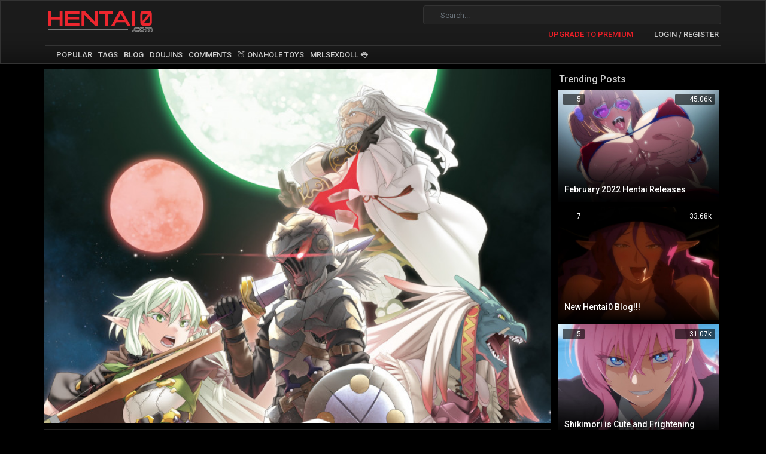

--- FILE ---
content_type: text/html; charset=UTF-8
request_url: https://hentai0.com/blog/goblin-slayer-is-coming-back-with-a-vengeance-156
body_size: 6849
content:
<!DOCTYPE html>
<html>

<head>
    <meta http-equiv="Content-Type" content="text/html; charset=utf-8" />
    <meta http-equiv="X-UA-Compatible" content="IE=edge" />
    <meta name="keywords" content="sex,anime,hentai,video,movie,streaming,download,japanese,membership" />
    <meta name="description" content="Watch delicious hentai movies in 720p / 1080p HD. This site is mobile compatible and works great on iPhone / Android devices.">
    <meta name="viewport" content="width=device-width, initial-scale=1, user-scalable=no">
    <meta name="csrf-token" content="jwIdn4hMWMHcFihuwU806Gv13yo0s4zB5JgZZtT3" />
    <title>Hentai0.com | Goblin Slayer is Coming Back with a Vengeance</title>

    <link rel="stylesheet" href="//fonts.googleapis.com/css?family=Open+Sans:300,400,600,700" type="text/css" />
    <link rel="shortcut icon" type="image/ico" href="/common/img/favicon.ico?v=3" />

    <script src="https://www.google.com/recaptcha/api.js?onload=vueRecaptchaApiLoaded&render=explicit" async defer></script>

    <script src="https://unpkg.com/@solana/web3.js@latest/lib/index.iife.min.js"></script>

    <link rel="stylesheet" href="https://cdnjs.cloudflare.com/ajax/libs/animate.css/4.1.1/animate.min.css" />

    <!-- Font Awesome -->
    <link rel="stylesheet" href="/fontawesome/css/all.min.css" />

    <!-- Vite JS -->
    <link rel="preload" as="style" href="https://hentai0.com/build/assets/app-50ebfa34.css" /><link rel="preload" as="style" href="https://hentai0.com/build/assets/app-ec69202f.css" /><link rel="modulepreload" href="https://hentai0.com/build/assets/app-1cdead8d.js" /><link rel="modulepreload" href="https://hentai0.com/build/assets/autocomplete-9d751d97.js" /><link rel="stylesheet" href="https://hentai0.com/build/assets/app-50ebfa34.css" /><link rel="stylesheet" href="https://hentai0.com/build/assets/app-ec69202f.css" /><script type="module" src="https://hentai0.com/build/assets/app-1cdead8d.js"></script><script type="module" src="https://hentai0.com/build/assets/autocomplete-9d751d97.js"></script>
    <!-- Night mode -->
        <link rel="preload" as="style" href="https://hentai0.com/build/assets/nightmode-078a888c.css" /><link rel="stylesheet" href="https://hentai0.com/build/assets/nightmode-078a888c.css" />    
    
    <script>
        var domain = '';
    </script>

    <script src="https://cdn.jsdelivr.net/npm/axios/dist/axios.min.js"></script>

    <!-- Google tag (gtag.js) -->
    <script async src="https://www.googletagmanager.com/gtag/js?id=G-WY91QR2BWC"></script>
    <script>
        window.dataLayer = window.dataLayer || [];

        function gtag() {
            dataLayer.push(arguments);
        }
        gtag('js', new Date());

        gtag('config', 'G-WY91QR2BWC');
    </script>

    <!-- Google tag (gtag.js) -->
    <script async src="https://www.googletagmanager.com/gtag/js?id=UA-92614827-1"></script>
    <script>
        window.dataLayer = window.dataLayer || [];

        function gtag() {
            dataLayer.push(arguments);
        }
        gtag('js', new Date());

        gtag('config', 'UA-92614827-1');
    </script>
</head>

<body data-spy="scroll" data-offset="100" data-target=".main-page">
    <div id="app">
        
        
        
        
        
        <Solana-Tutorial></Solana-Tutorial>

        
        <div class="container-fluid" id="page-header">
            <div class="row">
                <div class="col-12">
                    <div class="container container-custom px-1 px-sm-1 px-md-1 px-lg-1 px-xl-3">
                        <div class="row no-gutters">
                            <div class="col-12">
                                <div class="row">
                                    <div class="col-4 d-none d-sm-block px-1 mt-1 mt-sm-0 ">
                                        <a href="/">
                                            <img alt="hentai0" class="logo" src="/common/img/hentai0.png" />
                                        </a>
                                    </div>

                                    <div class="col-4 logo-sm mt-1 mt-sm-0 d-block d-sm-none px-1 ">
                                        <a href="/">
                                            <img alt="hentai0" class="logo-small" src="/common/img/hentai0-small.png" />
                                        </a>
                                    </div>

                                    
                                    <div class="col-4 px-1 mt-1 mt-sm-0 logo-xs ">
                                        <a href="/">
                                            <img alt="hentai0" class="logo-small" src="/common/img/hentai0-xs.png" />
                                        </a>
                                    </div>

                                    <div class="col-4 px-1 logo-xxs ">
                                        <a href="/">
                                            <img alt="hentai0" class="logo-small" src="/common/img/hentai0-xxs.png" />
                                        </a>
                                    </div>

                                    <div class="col-8 text-right">
                                        <div class="row">
                                            <div class="col-10 col-sm-10 col-md-10 offset-md-2 col-lg-8 offset-lg-4 px-1 mr-auto">
                                                
                                                
                                                <span class="search-ajax">
                                                    <form id="search-ajax" method="GET" action="/search" autocomplete="off">
                                                        <div class="search-container mt-2 mt-md-0">
                                                            <div class="input-group mb-3">
                                                                <!-- Search and wait -->
                                                                <span class="search-icon"><i class="fas fa-search"></i></span>
                                                                <span class="search-icon-wait invisible"><img src="/images/ripple-small.svg" alt="loading" class="img-fluid"></span>

                                                                <!-- Input and dropdown -->
                                                                <input type="text" class="search-form form-control" id="keyword" name="keyword"
                                                                    value="" autocomplete="off" maxlength="60" placeholder="Search...">

                                                                
                                                                <div class="dropdown">
                                                                    <div class="dropdown-menu" aria-labelledby="dropdownMenuButton">
                                                                    </div>
                                                                </div>
                                                            </div>
                                                        </div>
                                                    </form>
                                                </span>
                                                
                                            </div>
                                            <div class="col-2 col-sm-2 col-md-2 d-block d-md-none mx-0 px-0 nav-bar">
                                                <Menu-Modal :dynamic_links="[{&quot;id&quot;:1,&quot;title&quot;:&quot;&amp;#127825; Onahole Toys&quot;,&quot;hentai_title&quot;:&quot;Toys&quot;,&quot;link_type&quot;:&quot;Sponsored&quot;,&quot;url&quot;:&quot;https:\/\/www.onahole.com\/&quot;,&quot;active&quot;:1,&quot;link_order&quot;:1,&quot;live&quot;:1,&quot;created_at&quot;:&quot;2020-07-08T18:49:34.000000Z&quot;,&quot;updated_at&quot;:&quot;2025-06-01T04:20:58.000000Z&quot;},{&quot;id&quot;:11,&quot;title&quot;:&quot;MRLSEXDOLL &amp;#128069;&quot;,&quot;hentai_title&quot;:&quot;MRLSEXDOLL&quot;,&quot;link_type&quot;:&quot;Sponsored&quot;,&quot;url&quot;:&quot;https:\/\/mrlsexdoll.com\/doujins&quot;,&quot;active&quot;:1,&quot;link_order&quot;:1,&quot;live&quot;:1,&quot;created_at&quot;:&quot;2023-11-17T04:56:07.000000Z&quot;,&quot;updated_at&quot;:&quot;2025-06-01T04:20:58.000000Z&quot;}]"
                                                    ismember=""
                                                    isadmin=""
                                                    isblogger=""
                                                    censored=""
                                                    authenticated="" />
                                                </Menu-Modal>
                                            </div>
                                        </div>
                                        <!-- /.row search input -->

                                        <div class="row mb-1 mt-0 mt-md-3">
                                            <div class="col-12 px-1 px-lg-2 ">
                                                                                                <a href="/subscribe" class="link red upgrade-link mr-3 d-none d-sm-inline-block">
                                                    <i class="fas fa-star"></i> UPGRADE TO PREMIUM
                                                </a>

                                                <Login-Form
                                                    origin="main"
                                                    mobile=""
                                                    :censored="0"
                                                    status=""
                                                    app_url="https://hentai0.com/blog/goblin-slayer-is-coming-back-with-a-vengeance-156"
                                                    :trigger="0"
                                                    ip="18.117.146.250">
                                                </Login-Form>
                                                                                            </div>
                                        </div>
                                        <!-- /.row -->
                                    </div><!-- /.col-8 .search input-->
                                </div>

                                <div class="col-4 col-sm-12 col-md-12 col-lg-12 d-none d-md-block d-lg-block px-0 mb-0">
                                    <div class="row">
                                        <div class="col-lg-12 px-1">
                                            <hr />
                                        </div>
                                        <div class="col-lg-12 link-container px-1">
                                            <a href="/popular" class="link grey"><i class="fas fa-fire crimson"></i> POPULAR</a>
                                                                                        <a href="/categories" class="link grey">TAGS</a>
                                            
                                            <a href="/blog" class="link grey">BLOG</a>

                                                                                        <a href="https://doujins.com" target="_blank" class="link grey">DOUJINS</a>
                                            
                                            <a href="/comments" class="link grey">COMMENTS</a>

                                            <a href="https://www.onahole.com/" class="link grey" target="_blank">&#127825; ONAHOLE TOYS</a><a href="https://mrlsexdoll.com/doujins" class="link grey" target="_blank">MRLSEXDOLL &#128069;</a>                                        </div>
                                    </div>
                                </div><!-- /.header links -->
                            </div><!-- /.col-12 -->
                        </div>
                    </div><!-- /.container -->
                </div><!-- /.col-lg-12 -->
            </div><!-- /.row -->
        </div><!-- /.container-fluid -->

        <div class="min-vh-100">
            <div id="none">
                
                <div class="toast-container">
                                                        </div>

                
                <div class="container container-custom">
    <div class="row mt-2 blog-page-post" id="content">
        <div class="col-12">
            <div class="row">
                <div class="col-12 col-sm-12 col-md-8 col-lg-9 col-xl-9">
                    <div class="row">
                        <div class="col-12 px-1">
                            <div class="blog-post">
                                <div class="blog-image">
                                                                            <img class="img-fluid" src="https://hentai0.com/images/blog/156/header.jpg?v=1768619703"/>
                                                                    </div>
                            </div>
                        </div><!-- /.image -->
                        <div class="col-12 px-1">
                            <div class="blog-info blog-alignment">
                                <div class="row no-gutters">
                                    <div class="col-12 text-center mb-2">
                                        <div class="blog-title">Goblin Slayer is Coming Back with a Vengeance</div>
                                        <div class="blog-detail">By <a href="/profile/yung-namahage-316391">
                                            Yung Namahage </a>
                                            &bull; 3 years ago
                                        </div>
                                    </div><!-- /.blog title -->
                                    <div class="col-12 col-sm-6 col-md-6 col-lg-6 text-center text-sm-left text-md-left text-lg-left mt-2 mt-sm-0">
                                        <ul class="blog-shares">
                                            <li>
                                                <a href="https://www.facebook.com/sharer/sharer.php?u=https%3A%2F%2Fhentai0.com%2Fblog%2Fgoblin-slayer-is-coming-back-with-a-vengeance-156&amp;title=Goblin%20Slayer%20is%20Coming%20Back%20with%20a%20Vengeance" target="_blank">
                                                    <i class="fa fa-facebook"></i>
                                                </a>
                                            </li>
                                            <li>
                                                <a href="https://twitter.com/intent/tweet?url=https%3A%2F%2Fhentai0.com%2Fblog%2Fgoblin-slayer-is-coming-back-with-a-vengeance-156&amp;text=Goblin%20Slayer%20is%20Coming%20Back%20with%20a%20Vengeance" target="_blank">
                                                    <i class="fa fa-twitter"></i>
                                                </a>
                                            </li>
                                            <li>
                                                <a href="https://www.reddit.com/submit?url=https%3A%2F%2Fhentai0.com%2Fblog%2Fgoblin-slayer-is-coming-back-with-a-vengeance-156&amp;title=Goblin%20Slayer%20is%20Coming%20Back%20with%20a%20Vengeance" target="_blank">
                                                    <i class="fa fa-reddit-alien"></i>
                                                </a>
                                            </li>
                                            <li>
                                                <a href="https://www.tumblr.com/share?u=https%3A%2F%2Fhentai0.com%2Fblog%2Fgoblin-slayer-is-coming-back-with-a-vengeance-156&amp;t=Goblin%20Slayer%20is%20Coming%20Back%20with%20a%20Vengeance" target="_blank">
                                                    <i class="fa fa-tumblr"></i>
                                                </a>
                                            </li>
                                        </ul>
                                    </div><!-- /.social media -->
                                    <div class="col-12 col-sm-6 col-md-6 col-lg-6 text-center text-sm-right text-md-right text-lg-right mt-1 mt-md-0">
                                        <blog source="post"
                                            authenticated=""
                                            total_views="2.3k"
                                            :likes=0
                                            liked=""
                                            favorited=""
                                            blog_link="/profile/yung-namahage-316391"
                                            :post="{&quot;id&quot;:156,&quot;user_id&quot;:316391,&quot;name&quot;:&quot;Goblin Slayer is Coming Back with a Vengeance&quot;,&quot;total_views&quot;:2299,&quot;created_at&quot;:&quot;2023-01-08T00:00:00.000000Z&quot;,&quot;updated_at&quot;:&quot;2026-01-17T03:15:03.000000Z&quot;,&quot;comments_count&quot;:1,&quot;likes_count&quot;:0,&quot;dislikes_count&quot;:0,&quot;author&quot;:&quot;Yung_Namahage&quot;,&quot;ago&quot;:&quot;3 years ago&quot;,&quot;titlepreview&quot;:&quot;Goblin Slayer is Coming Back with a Vengeance&quot;,&quot;liked&quot;:null,&quot;image&quot;:&quot;\/images\/blog\/156\/header.jpg?v=1768619703&quot;,&quot;link&quot;:&quot;\/blog\/goblin-slayer-is-coming-back-with-a-vengeance-156&quot;,&quot;popularViews&quot;:&quot;2.3k&quot;,&quot;popularComments&quot;:&quot;1&quot;,&quot;searchAuthor&quot;:&quot;Yung Namahage&quot;,&quot;searchAuthorLink&quot;:&quot;\/profile\/yung namahage-316391&quot;,&quot;user&quot;:{&quot;id&quot;:316391,&quot;username&quot;:&quot;Yung_Namahage&quot;,&quot;created_at&quot;:&quot;2018-09-18T22:03:32.000000Z&quot;,&quot;updated_at&quot;:&quot;2020-03-08T00:05:47.000000Z&quot;,&quot;active&quot;:1,&quot;can_email&quot;:0,&quot;night_mode&quot;:false,&quot;isAdmin&quot;:false,&quot;isBlogger&quot;:&quot;Yung Namahage&quot;,&quot;likedVideos&quot;:null,&quot;profile&quot;:{&quot;id&quot;:12,&quot;user_id&quot;:316391,&quot;name&quot;:&quot;Yung Namahage&quot;,&quot;bio&quot;:&quot;&lt;p&gt;25, UK ????&lt;\/p&gt;&quot;,&quot;image&quot;:&quot;https:\/\/doujins.com\/img\/profile\/12.png&quot;}}}"></blog>
                                    </div><!-- /.favorites, links, etc. -->
                                    <div class="col-12 blog-short">
                                        <div class="blog-post-container mt-2">
                                            <div class="row"><div class="col-md-12 col-sm-12 col-xs-12 column"><div class="ge-content ge-content-type-tinymce" data-ge-content-type="tinymce"><p><br></p><p>It was a wild time when the <em>Goblin Slayer </em>anime premiered a few years back and sent the internet into a frenzy with a debut episode so gratuitous it had to be hit with a content warning. The hype quietened down after the 2020 anime movie <em>Goblin's Crown</em>, but we haven't seen the last of the Goblin Slayer just yet.</p><p><br></p><p>It's been a while since the second season was announced, but LIDEN FILMS dropped a new trailer at GA Fes 2023 which gives us a closer look at what lies in store for the Goblin Slayer and his party. New characters, new waifus, new quests and new ways of murdering waves of the green bastards. No exact release date yet but it'll be out some time this year.</p><p><br></p><p><span class="mce-preview-object mce-object-iframe" contenteditable="false" data-mce-object="iframe" data-mce-p-class="embed-responsive-item" data-mce-p-allowfullscreen="allowfullscreen" data-mce-p-frameborder="0" data-mce-p-src="https://www.youtube.com/embed/Dc3U12kH3WA?rel=0&hd=0" data-mce-html="%A0"><iframe class="embed-responsive-item" src="https://www.youtube.com/embed/Dc3U12kH3WA?rel=0&hd=0" width="640" height="385" frameborder="0" allowfullscreen="allowfullscreen" data-mce-src="https://www.youtube.com/embed/Dc3U12kH3WA?rel=0&hd=0"></iframe><span class="mce-shim"></span></span></p><p><br></p><p>But wait, there's more!. There's also a video game in the works for PC and Switch, titled <em>Goblin Slayer: Another Adventurer - Nightmare Feast</em>. Unfortunately, not much on it has been revealed thus far. Not even a word on the developer or publisher. What we do know is it will eventually be released in Japanese and English, and it'll be based on an original story rather than the original novels or the manga. I wouldn't get my hopes up on it being too close to the series' tone if it's getting a Switch port, though, but it could be interesting.</p><p><br></p><p>Are you guys looking forward to the return of <em>Goblin Slayer</em>? Do you think it'll make as much of an impact as the first season? Will the game be any good? Sound off below!</p></div></div></div>
                                        </div>
                                    </div>
                                </div>
                            </div>
                        </div><!-- /.contents -->

                        
                        <div class="col-12 px-1 mt-3 mb-4">
                            <div id="comments">
                                <comments isadmin=""
                                    isdesktop=""
                                    :post_id="156"
                                    isallowed="1"
                                    allowcomment="1"
                                    authenticated="">
                                </comments>
                            </div>
                        </div>
                    </div>
                </div><!-- /.blog post -->

                <div class="col-12 col-sm-12 col-md-4 col-lg-3 col-xl-3 mb-4">
                    <div class="row">
                        <div class="col-12 px-1">
                            <div class="blog-heading grey">Trending Posts</div>
                            <div class="row no-gutters">
                                <div class="col-6 col-sm-6 col-md-4 col-lg-12 px-1 mt-0">
            <div class="blog-preview mb-2">
                
                <div class="views">
                    <i class="fas fa-book-reader"></i> 45.06k 
                </div>
        
                
                <div class="most-commented">
                    <i class="fas fa-comments"></i> 5
                </div>
        
                
                <a href="/blog/february-2022-hentai-releases-4">
                                            <img src="https://hentai0.com/images/blog/4/panel.jpg?v=1768608640" alt="blog_panel" class="img-fluid"/>
                            
                    
                    <div class="blog-caption">
                        <div data-toggle="tooltip" data-placement="top" title="February 2022 Hentai Releases" >February 2022 Hentai Releases</div>
                    </div>
                </a>
            </div>
        </div>
            <div class="col-6 col-sm-6 col-md-4 col-lg-12 px-1 mt-0">
            <div class="blog-preview mb-2">
                
                <div class="views">
                    <i class="fas fa-book-reader"></i> 33.68k 
                </div>
        
                
                <div class="most-commented">
                    <i class="fas fa-comments"></i> 7
                </div>
        
                
                <a href="/blog/new-hentai0-blog-1">
                                            <img src="https://hentai0.com/images/blog/1/panel.jpg?v=1768609799" alt="blog_panel" class="img-fluid"/>
                            
                    
                    <div class="blog-caption">
                        <div data-toggle="tooltip" data-placement="top" title="New Hentai0 Blog!!!" >New Hentai0 Blog!!!</div>
                    </div>
                </a>
            </div>
        </div>
            <div class="col-6 col-sm-6 col-md-4 col-lg-12 px-1 mt-0">
            <div class="blog-preview mb-2">
                
                <div class="views">
                    <i class="fas fa-book-reader"></i> 31.07k 
                </div>
        
                
                <div class="most-commented">
                    <i class="fas fa-comments"></i> 5
                </div>
        
                
                <a href="/blog/shikimori-is-cute-and-frightening-9">
                                            <img src="https://hentai0.com/images/blog/9/panel.jpg?v=1768617739" alt="blog_panel" class="img-fluid"/>
                            
                    
                    <div class="blog-caption">
                        <div data-toggle="tooltip" data-placement="top" title="Shikimori is Cute and Frightening" >Shikimori is Cute and Frightening</div>
                    </div>
                </a>
            </div>
        </div>
            <div class="col-6 col-sm-6 col-md-4 col-lg-12 px-1 mt-0">
            <div class="blog-preview mb-2">
                
                <div class="views">
                    <i class="fas fa-book-reader"></i> 28.7k 
                </div>
        
                
                <div class="most-commented">
                    <i class="fas fa-comments"></i> 2
                </div>
        
                
                <a href="/blog/ai-no-katachi-ecchi-na-onnanoko-wa-kirai-desu-ka-is-getting-an-english-dub-12">
                                            <img src="https://hentai0.com/images/blog/12/panel.jpg?v=1768606356" alt="blog_panel" class="img-fluid"/>
                            
                    
                    <div class="blog-caption">
                        <div data-toggle="tooltip" data-placement="top" title="Ai no Katachi: Ecchi na Onnanoko wa Kirai... Desu ka? is Getting an English Dub" >Ai no Katachi: Ecchi na Onnanoko wa Kirai... Desu ka? is Getting a...</div>
                    </div>
                </a>
            </div>
        </div>
            <div class="col-6 col-sm-6 col-md-4 col-lg-12 px-1 mt-0">
            <div class="blog-preview mb-2">
                
                <div class="views">
                    <i class="fas fa-book-reader"></i> 24.23k 
                </div>
        
                
                <div class="most-commented">
                    <i class="fas fa-comments"></i> 4
                </div>
        
                
                <a href="/blog/goblin-general-puts-high-elf-archer-to-use-38">
                                            <img src="https://hentai0.com/images/blog/38/panel.jpg?v=1768616606" alt="blog_panel" class="img-fluid"/>
                            
                    
                    <div class="blog-caption">
                        <div data-toggle="tooltip" data-placement="top" title="Goblin General Puts High Elf Archer to Use" >Goblin General Puts High Elf Archer to Use</div>
                    </div>
                </a>
            </div>
        </div>
            <div class="col-6 col-sm-6 col-md-4 col-lg-12 px-1 mt-0">
            <div class="blog-preview mb-2">
                
                <div class="views">
                    <i class="fas fa-book-reader"></i> 23.55k 
                </div>
        
                
                <div class="most-commented">
                    <i class="fas fa-comments"></i> 1
                </div>
        
                
                <a href="/blog/february-2025-hentai-releases-1308">
                                            <img src="https://hentai0.com/images/blog/1308/panel.jpg?v=1768619168" alt="blog_panel" class="img-fluid"/>
                            
                    
                    <div class="blog-caption">
                        <div data-toggle="tooltip" data-placement="top" title="February 2025 Hentai Releases" >February 2025 Hentai Releases</div>
                    </div>
                </a>
            </div>
        </div>
                                </div>
                        </div>
                    </div>
                </div>
            </div>
        </div>
    </div>
</div>
            </div>
        </div><!-- /.min-vh-100 -->
    </div><!-- #app -->

    <footer class="footer">
        <div class="container-fluid mb-3">
            <div class="row mt-2">
                <div class="col-12 text-center mt-1 mb-1">
                    <a href="/privacy" class="link grey">PRIVACY POLICY</a>
                    <a href="/terms" class="link grey">TERMS OF SERVICE</a>
                    <a href="/removal" class="link grey">CONTENT REMOVAL POLICY </a>
                    <a href="/opportunities" class="link grey">OPPORTUNITIES</a>
                    <a href="/contact" class="link grey">CONTACT US</a>
                    <a href="/support" class="link grey">SUPPORT</a>
                    <span class="link grey">&copy; 2026  HENTAI0.COM </span>
                </div>
            </div>
        </div>
    </footer><!-- /.footer -->

    <script src="https://hentai0.com/common/js/js.cookie.min.js"></script>

    <!-- Common JS -->
    <script type="module" src="/common/js/jquery.common.js"></script>
    <script type="module" src="/common/js/jquery.server.js?v=2'"></script>
        <script src="https://hentai0.com/js/imagesloaded.min.js"></script>
    <script type="module">
        $(document).ready(function() {
            imagesLoaded('.blog-image', function() {
                for ( var i = 0, len = this.images.length; i < len; i++ ) {
                    $(this.images[i].img).fadeIn(400);
                }
            });
        });

        // Lower resolution
        $(window).resize(function(){
            var x = $( window ).width();
            var blog = $('.blog-page-post .blog-short').width();

            // Resize twitter feed
            var twitter = $('.blog-post-container .twitter-tweet')[0];
            if(twitter){
                if(x >= 576 && x <= 1100){
                    $('.blog-post-container .twitter-tweet').css('width', blog / 2 + 100  + 'px');
                }else if(x <= 575){
                    $('.blog-post-container .twitter-tweet').css('width', blog / 2 + 170 + 'px');
                }
                else{
                    // Reset to default width
                    $('.blog-post-container .twitter-tweet').css('width', '550px');
                }
            }
        });
    </script>

    </body>

</html>

--- FILE ---
content_type: text/css
request_url: https://hentai0.com/build/assets/app-ec69202f.css
body_size: 21094
content:
@import"https://fonts.googleapis.com/css2?family=DM+Sans:wght@400;500;700&display=swap";.hide_toast[data-v-c05d8dd1]{display:none}.show_toast[data-v-c05d8dd1]{display:block}.close[data-v-c05d8dd1]{color:#fff;opacity:.5;transition:all .3s ease-in-out}.close[data-v-c05d8dd1]:hover{opacity:1}.toast[data-v-c05d8dd1]{-webkit-box-shadow:0px 10px 20px -11px rgb(0,0,0);-moz-box-shadow:0px 10px 20px -11px rgb(0,0,0);box-shadow:0 10px 20px -11px #000}.toast .alert[data-v-c05d8dd1]{padding:4px;border-radius:0}.toast .toast-header[data-v-c05d8dd1]{font-weight:300!important}.toast .toast-header .fas[data-v-c05d8dd1]{font-size:12px;margin-top:-2px}.toast .toast-body span[data-v-c05d8dd1]{font-size:13px}.toast .toast-body .btn[data-v-c05d8dd1]{box-shadow:none}#menu-modal .card[data-v-e6ba6da2]{border:none;background-color:transparent;position:relative}#menu-modal .card h5[data-v-e6ba6da2]{font-size:14px;position:absolute;top:0px}#menu-modal .card .close[data-v-e6ba6da2]{font-size:20px;transition:all .3s ease-in-out;margin-top:-4px}#menu-modal .card ul.nav-menu li[data-v-e6ba6da2]{margin:10px 0}#menu-modal .card ul.nav-menu li a[data-v-e6ba6da2]{font-size:13px;color:#fff;opacity:1;transition:.3s ease-in-out;text-transform:uppercase}#menu-modal .card ul.nav-menu li a[data-v-e6ba6da2]:hover{opacity:.7}.modal-mask[data-v-e6ba6da2]{position:fixed;z-index:1000003;top:0;left:0;width:100vw;height:100vh;background-color:#0009;display:table;transition:opacity .3s ease;overflow:hidden;outline:0;transition:opacity .3s ease-in-out}.guest-mask[data-v-e6ba6da2]{padding-top:130px}.free-mask[data-v-e6ba6da2],.member-mask[data-v-e6ba6da2],.admin-mask[data-v-e6ba6da2]{padding-top:80px}.modal-container[data-v-e6ba6da2]{width:250px;margin:0 auto;background-color:transparent;border-radius:2px;box-shadow:0 2px 8px #00000087;transition:all .3s ease}.modal-body[data-v-e6ba6da2]{margin:0 auto;padding:0;background-color:transparent;color:#000}.modal-enter[data-v-e6ba6da2],.modal-leave-active[data-v-e6ba6da2]{opacity:0}.modal-enter .modal-container[data-v-e6ba6da2],.modal-leave-active .modal-container[data-v-e6ba6da2]{-webkit-transform:scale(1.1);transform:scale(1.1)}.red[data-v-e6ba6da2]{color:#ff2d20!important}.login-text[data-v-e6ba6da2]{cursor:pointer}@media (max-width: 767px){.menu-button[data-v-e6ba6da2]{margin-top:.63rem!important}}@media only screen and (max-width: 720px) and (max-height: 540px){.guest-mask[data-v-e6ba6da2]{padding-top:55px}.member-mask[data-v-e6ba6da2]{padding-top:40px}.admin-mask[data-v-e6ba6da2]{padding-top:26px}}@media (max-width: 600px){.member-mask[data-v-e6ba6da2],.free-mask[data-v-e6ba6da2],.admin-mask[data-v-e6ba6da2]{padding-top:80px}}@media (max-width: 575px){.free-mask[data-v-e6ba6da2]{padding-top:61px}}@media (max-width: 540px){.guest-mask[data-v-e6ba6da2]{padding-top:80px}.free-mask[data-v-e6ba6da2],.admin-mask[data-v-e6ba6da2],.member-mask[data-v-e6ba6da2]{padding-top:63px}}@media (max-width: 500px){.guest-mask[data-v-e6ba6da2],.free-mask[data-v-e6ba6da2],.member-mask[data-v-e6ba6da2],.admin-mask[data-v-e6ba6da2]{padding-top:80px}}@media (max-width: 480px){.free-mask[data-v-e6ba6da2],.admin-mask[data-v-e6ba6da2]{padding-top:100px}}@media (max-width: 414px){.modal-mask[data-v-e6ba6da2]{padding-top:54px}}@media (max-width: 412px){.guest-mask[data-v-e6ba6da2]{padding-top:75px}}@media (max-width: 375px){.guest-mask[data-v-e6ba6da2]{padding-top:70px}.free-mask[data-v-e6ba6da2]{padding-top:35px}.member-mask[data-v-e6ba6da2]{padding-top:55px}.admin-mask[data-v-e6ba6da2]{padding-top:36px}}@media only screen and (min-device-width: 375px) and (max-device-width: 812px) and (-webkit-device-pixel-ratio: 3) and (orientation: portrait){.free-mask[data-v-e6ba6da2],.member-mask[data-v-e6ba6da2],.admin-mask[data-v-e6ba6da2]{padding-top:60px}}@media (max-width: 360px){.guest-mask[data-v-e6ba6da2]{padding-top:55px}.free-mask[data-v-e6ba6da2]{padding-top:22px}.member-mask[data-v-e6ba6da2]{padding-top:42px}.admin-mask[data-v-e6ba6da2]{padding-top:27px}}@media (max-width: 320px){.modal-mask .card-body[data-v-e6ba6da2]{padding:0}.guest-mask[data-v-e6ba6da2]{padding-top:38px}.free-mask[data-v-e6ba6da2]{padding-top:7px}.member-mask[data-v-e6ba6da2]{padding-top:24px}.admin-mask[data-v-e6ba6da2]{padding-top:12px}}@media (max-width: 280px){.modal-mask[data-v-e6ba6da2]{padding-top:50px}.modal-container[data-v-e6ba6da2]{width:85%!important}.menu-button[data-v-e6ba6da2]{margin-left:-9px!important}}.password-reset[data-v-d06a1b47]{font-size:12px!important}.menu-overlay[data-v-d06a1b47]{position:fixed;top:0;left:0;right:0;bottom:0;width:100%;height:100%;background:rgba(0,0,0,.8);z-index:1000004;transition:all .3s ease-in-out}.menu-container[data-v-d06a1b47]{position:fixed;top:-110px;left:50%;width:30%;height:250px;background-color:transparent;transform:translate(-50%);z-index:1000005;transition:all .3s ease-in-out}@media (max-width: 1300px){.menu-container[data-v-d06a1b47]{width:50%}}@media (max-width: 991px){.menu-container[data-v-d06a1b47]{width:60%}}@media (max-width: 600px){.menu-container[data-v-d06a1b47]{width:95%}}.menuDown[data-v-d06a1b47]{top:50px}.header-close[data-v-d06a1b47]{position:relative}.header-close .header-container[data-v-d06a1b47]{position:absolute;top:8px;right:0px;padding:0 10px;color:#000;font-size:16px}.header-close .header-container span[data-v-d06a1b47]{padding:0 8px;cursor:pointer;border-top-left-radius:4px;border-top-right-radius:4px;color:#fff}.custom-control-label[data-v-d06a1b47]{position:relative;font-size:12px!important;font-weight:400!important}.custom-control-label span[data-v-d06a1b47]{position:absolute;top:3px;left:3px;width:260px}.translation-vote[data-v-d06a1b47]{position:absolute;bottom:8px;right:15px;z-index:200;background:transparent!important;transition:all .3s ease-in-out;box-shadow:none!important;outline:none!important;cursor:pointer}.fa-thumbs-up[data-v-d06a1b47]{font-size:50px;color:#0003}.login-form .card .box-shadow[data-v-d06a1b47]{-webkit-box-shadow:inset 0px -65px 15px -9px rgba(0,0,0,.4);-moz-box-shadow:inset 0px -65px 15px -9px rgba(0,0,0,.4);box-shadow:inset 0 -65px 15px -9px #0006}.login-form .input-group .fa-eye[data-v-d06a1b47],.login-form .input-group .fa-eye-slash[data-v-d06a1b47]{margin-left:-2px;font-size:14px}.login-form label[data-v-d06a1b47]{font-weight:400!important}.login-form .error-msg[data-v-d06a1b47]{font-size:12px}.login-form .right-gap[data-v-d06a1b47]{margin-right:2px}.login-form .form-check-label[data-v-d06a1b47]{margin-top:2px}.login-form .forgot-link[data-v-d06a1b47]{color:#fff!important;box-shadow:none;font-weight:400;font-size:12px}.login-form .form-group[data-v-d06a1b47]{position:relative}.login-form .invalid-login[data-v-d06a1b47]{font-size:11px;color:#f74a41}.login-form .error-msg[data-v-d06a1b47]{right:27px}.login-form .alert-danger[data-v-d06a1b47]{font-size:11px}.login-form .remove-bottom-margin[data-v-d06a1b47]{margin-bottom:-17px}.login-form .invalid-container[data-v-d06a1b47]{position:absolute;top:50%;left:50%;transform:translate(-50%,-50%);width:100%;z-index:100;padding:0}.login-form .invalid-container .alert[data-v-d06a1b47]{margin-top:9px;font-size:11px;text-align:center}.login-form input[data-v-d06a1b47]{font-size:12px}.login-form .input-group[data-v-d06a1b47]{position:relative}.login-form .input-group .invalid-tooltip[data-v-d06a1b47]{font-size:11px;left:38px}.login-form .input-group input[data-v-d06a1b47],.login-form .input-group .input-group-prepend[data-v-d06a1b47],.login-form .input-group .input-group-append[data-v-d06a1b47]{height:32px}.login-form .input-group .input-group-text[data-v-d06a1b47]{width:40px;text-align:center}.login-form h5[data-v-d06a1b47]{font-size:13px;font-weight:400;position:absolute;top:3px}.login-form h6[data-v-d06a1b47]{font-size:11px}.login-form .close[data-v-d06a1b47]{color:#fff;font-size:23px}.login-form label[data-v-d06a1b47]{font-weight:700;font-size:13px}.login-form .card[data-v-d06a1b47]{position:relative;border:none!important;background-color:transparent;margin:0 auto}.login-form .card .card-header[data-v-d06a1b47]{font-size:12px;border:none}.login-form .card label[data-v-d06a1b47]{font-size:12px}.login-form .card .box-shadow[data-v-d06a1b47]{padding:17px 6px 18px;margin-top:-20px}.login-form .card a[data-v-d06a1b47]{color:#fff;font-weight:400;opacity:1;transition:all .3s ease-in-out}.login-form .card a[data-v-d06a1b47]:hover{opacity:.8}.login-form .card .card-footer a[data-v-d06a1b47]{color:#fff;font-weight:400;opacity:1;transition:all .3s ease-in-out}.login-form .card .card-footer a[data-v-d06a1b47]:hover{opacity:.8}.login-form .register-body[data-v-d06a1b47]{box-shadow:none!important}.login-form .nav-tabs[data-v-d06a1b47]{border:none!important}.login-form .nav-tabs .active[data-v-d06a1b47]{border-color:#343a40!important}.login-form .nav-tabs a[data-v-d06a1b47]{font-size:13px!important;color:#fff!important}.login-form .nav-tabs .nav-item[data-v-d06a1b47]{margin-right:1px;border:none!important}.login-form .nav-tabs .nav-item .active[data-v-d06a1b47]{font-weight:400;opacity:1}.login-form .nav-tabs .nav-link[data-v-d06a1b47]{padding:10px}.login-form .nav-tabs .nav-link[data-v-d06a1b47]:hover{border-color:#343a40}.create-form .collect-info[data-v-d06a1b47]{margin-top:-4px}.create-form .login-body[data-v-d06a1b47]{border-bottom-left-radius:3px;border-bottom-right-radius:3px}.login-form .card .card-body[data-v-d06a1b47],.create-form .card .card-body[data-v-d06a1b47]{background:#343A40!important}.login-form .card .card-body label[data-v-d06a1b47],.create-form .card .card-body label[data-v-d06a1b47]{color:#ddd}.login-form .card .nav-tabs .nav-link.active[data-v-d06a1b47],.create-form .card .nav-tabs .nav-link.active[data-v-d06a1b47]{background:#343A40;border-color:#222}.login-form .card input[data-v-d06a1b47],.login-form .card .input-group-text[data-v-d06a1b47],.create-form .card input[data-v-d06a1b47],.create-form .card .input-group-text[data-v-d06a1b47]{background:#343A40!important;border-color:#222!important;color:#c2c1c1!important;box-shadow:none!important}@media (min-width: 375px){.login-form .card .form-control[data-v-d06a1b47],.login-form .card .input-group-text[data-v-d06a1b47],.create-form .card .form-control[data-v-d06a1b47],.create-form .card .input-group-text[data-v-d06a1b47]{font-size:13px!important;height:35px!important;color:#fff}.login-form .card .group-solana[data-v-d06a1b47],.create-form .card .group-solana[data-v-d06a1b47]{margin-top:0}.login-form .card .group-solana img[data-v-d06a1b47],.create-form .card .group-solana img[data-v-d06a1b47]{width:20px}}@media (min-width: 576px){.login-form .card .group-solana[data-v-d06a1b47],.create-form .card .group-solana[data-v-d06a1b47]{font-size:12px;color:#fff!important}}.fa-eye[data-v-d06a1b47],.fa-eye-slash[data-v-d06a1b47],.custom-checkbox label[data-v-d06a1b47],.hand[data-v-d06a1b47],.login-text[data-v-d06a1b47]{cursor:pointer}.popup[data-v-d06a1b47]{z-index:1000010!important}.modal-mask[data-v-d06a1b47]{position:fixed;z-index:90000;top:0px;right:0px;bottom:0px;left:0px;overflow-x:hidden;overflow-y:auto;transition:opacity .3s ease-in-out;background-color:#0009;overflow:hidden;outline:0;padding-top:20px}.modal-mask-forgot[data-v-d06a1b47]{background-color:#000000e6}.modal-mask-forgot .card-forgot[data-v-d06a1b47]{margin-top:80px}.modal-mask-forgot .card-forgot .invalid-feedback[data-v-d06a1b47]{font-size:12px;color:#f56666}.modal-container[data-v-d06a1b47]{width:345px;margin:0 auto;background-color:transparent;border-radius:2px;transition:all .3s ease}.login-form .modal-body[data-v-d06a1b47]{margin:0 auto;padding:0;background-color:transparent;color:#000}@media (max-width: 1024px){.modal-container .modal-body[data-v-d06a1b47]{margin-top:0}}@media (max-width: 575px){.modal-container[data-v-d06a1b47]{width:90%}}@media (max-width: 450px){.error-msg[data-v-d06a1b47]{font-size:12px}}@media (max-width: 410px){.login-form .card .input-group-append .login-btn[data-v-d06a1b47]{height:35px;border:1px solid #343a40}.login-form .card button[data-v-d06a1b47],.login-form .card label[data-v-d06a1b47],.login-form .card h5[data-v-d06a1b47]{font-size:12px}.login-form .card .close[data-v-d06a1b47]{font-size:20px}.register-form .card-footer[data-v-d06a1b47]{font-size:11px}}@media (max-width: 375px){.login-form .nav-tabs[data-v-d06a1b47]{margin-top:-3px}.modal-mask[data-v-d06a1b47]{padding-top:23px}}@media (max-width: 360px){.login-form .nav-tabs[data-v-d06a1b47]{margin-top:-3px}}@media (max-width: 320px){.modal-mask-forgot .card-forgot[data-v-d06a1b47]{margin-top:120px}.modal-container[data-v-d06a1b47]{width:275px}.login-form input[data-v-d06a1b47]{font-size:11px}.login-form .card button[data-v-d06a1b47],.login-form .card label[data-v-d06a1b47],.login-form .card .card-footer[data-v-d06a1b47]{font-size:9px}.login-form .card h5[data-v-d06a1b47]{font-size:10px}.login-form .card .close[data-v-d06a1b47]{font-size:18px}.invalid-tooltip[data-v-d06a1b47],.login-text[data-v-d06a1b47]{font-size:9px}}@media (max-width: 280px){.modal-container[data-v-d06a1b47]{width:90%}}.shake[data-v-d06a1b47]{animation:shake-d06a1b47 .62s cubic-bezier(.36,.07,.19,.97) both;transform:translateZ(0);backface-visibility:hidden;perspective:1000px}@keyframes shake-d06a1b47{10%,90%{transform:translate3d(-1px,0,0)}20%,80%{transform:translate3d(2px,0,0)}30%,50%,70%{transform:translate3d(-4px,0,0)}40%,60%{transform:translate3d(4px,0,0)}}.btn-phantom[data-v-d06a1b47]{font-weight:400;color:#fff}.group-solana[data-v-d06a1b47]{width:120px!important;font-size:12px!important;border:none;margin-top:9px;background-color:pink!important}.group-solana img[data-v-d06a1b47]{width:25px}.rounded-left-phantom[data-v-d06a1b47]{border-top-left-radius:9px!important;border-bottom-left-radius:9px!important;margin-left:-4px}.modal-registration-container[data-v-d06a1b47]{width:370px!important}.translation-vote[data-v-5d8c0aff]{position:absolute;bottom:6px;right:10px;z-index:200;background:transparent!important;transition:all .3s ease-in-out;box-shadow:none!important;outline:none!important;cursor:pointer}.fa-thumbs-up[data-v-5d8c0aff]{font-size:50px;color:#0003}.hand[data-v-5d8c0aff]{cursor:pointer}.gallery[data-v-5d8c0aff]{height:60px}.btn-headline[data-v-5d8c0aff]{font-size:18px}.fa-bug[data-v-5d8c0aff]{cursor:pointer;font-size:18px!important}:root{--vc-clr-primary: #000;--vc-clr-secondary: #090f207f;--vc-clr-white: #ffffff;--vc-icn-width: 1.2em;--vc-nav-width: 30px;--vc-nav-height: 30px;--vc-nav-border-radius: 0;--vc-nav-color: var(--vc-clr-primary);--vc-nav-color-hover: var(--vc-clr-secondary);--vc-nav-background: transparent;--vc-pgn-width: 12px;--vc-pgn-height: 4px;--vc-pgn-margin: 4px;--vc-pgn-border-radius: 0;--vc-pgn-background-color: var(--vc-clr-secondary);--vc-pgn-active-color: var(--vc-clr-primary)}.carousel__pagination{display:flex;justify-content:center;list-style:none;line-height:0;margin:10px 0 0}.carousel__pagination-button{display:block;border:0;margin:0;cursor:pointer;padding:var(--vc-pgn-margin);background:transparent}.carousel__pagination-button:after{display:block;content:"";width:var(--vc-pgn-width);height:var(--vc-pgn-height);border-radius:var(--vc-pgn-border-radius);background-color:var(--vc-pgn-background-color)}.carousel__pagination-button:hover:after,.carousel__pagination-button--active:after{background-color:var(--vc-pgn-active-color)}.carousel__prev,.carousel__next{box-sizing:content-box;background:var(--vc-nav-background);border-radius:var(--vc-nav-border-radius);width:var(--vc-nav-width);height:var(--vc-nav-height);text-align:center;font-size:var(--vc-nav-height);padding:0;color:var(--vc-nav-color);display:flex;justify-content:center;align-items:center;position:absolute;border:0;cursor:pointer;margin:0 10px;top:50%;transform:translateY(-50%)}.carousel__prev:hover,.carousel__next:hover{color:var(--vc-nav-color-hover)}.carousel__next--disabled,.carousel__prev--disabled{cursor:not-allowed;opacity:.5}.carousel__prev{left:0}.carousel__next{right:0}.carousel--rtl .carousel__prev{left:auto;right:0}.carousel--rtl .carousel__next{right:auto;left:0}.carousel{position:relative;text-align:center;box-sizing:border-box}.carousel *{box-sizing:border-box}.carousel__track{display:flex;padding:0!important;position:relative;touch-action:none;overscroll-behavior:none}.carousel__viewport{overflow:hidden}.carousel__sr-only{position:absolute;width:1px;height:1px;padding:0;margin:-1px;overflow:hidden;clip:rect(0,0,0,0);border:0}.carousel__icon{width:var(--vc-icn-width);height:var(--vc-icn-width);fill:currentColor}.carousel__slide{scroll-snap-stop:auto;flex-shrink:0;margin:0;position:relative;display:flex;justify-content:center;align-items:center;transform:translateZ(0)}.loading[data-v-7e332039]{font-size:12px}.carousel__item[data-v-7e332039]{position:relative;width:100%;height:100%;background:transparent;background-size:cover;background-position:center;color:#fff}.carousel__slide[data-v-7e332039]{padding:4px 10px 0 0}.custom-select[data-v-20fb18b1]{font-size:.8rem!important;box-shadow:none;margin-top:-9px}.favorites[data-v-20fb18b1]{margin-top:-16px;border-top-left-radius:0;border-bottom-left-radius:0;font-size:14px!important}#sorter[data-v-20fb18b1]{box-shadow:none!important;outline:none!important}.posts-container .fa-book-reader[data-v-9ffb6b23]{opacity:.75}.posts-container .high-opacity[data-v-9ffb6b23]{opacity:1}.posts-container .fa-thumbs-up[data-v-9ffb6b23],.posts-container .fa-heart[data-v-9ffb6b23],.posts-container .fa-thumbs-down[data-v-9ffb6b23]{cursor:pointer;transition:all .3s ease-in-out}.posts-container .fa-thumbs-up[data-v-9ffb6b23]:hover,.posts-container .fa-heart[data-v-9ffb6b23]:hover,.posts-container .fa-thumbs-down[data-v-9ffb6b23]:hover{color:#333}.posts-container a[data-v-9ffb6b23]{color:#00000080;transition:all .3s ease-in-out}.posts-container a[data-v-9ffb6b23]:hover{color:#000}.increase-icon-size[data-v-9ffb6b23]{font-size:16px}.a-profile[data-v-9ffb6b23]{font-size:14px}.fas[data-v-9ffb6b23],.far[data-v-9ffb6b23],.posts-container span[data-v-9ffb6b23]{font-size:15px}@media (max-width: 991px){.fas[data-v-9ffb6b23],.far[data-v-9ffb6b23]{font-size:22px}.a-profile[data-v-9ffb6b23]{font-size:16px}}.edit-comment-placeholder .edit-comment[data-v-b9856057]{background-color:#0000000d;font-size:12px}.remaining[data-v-b9856057]{font-size:11px}.user-action[data-v-b9856057]{list-style-type:none}.user-action li[data-v-b9856057]{display:inline}.user-action li a[data-v-b9856057]{color:#ec1e27!important}.user-action li[data-v-b9856057]:nth-child(n+2){text-indent:-5px}.user-action li[data-v-b9856057]:nth-child(n+2):before{content:"";text-indent:-5px;margin-right:6px}#deleteComment .fa-exclamation-triangle[data-v-b9856057]{font-size:24px}.nobg[data-v-b9856057]{background:transparent!important;border:none!important}.input-group[data-v-b9856057]{position:relative}.input-group .invalid-tooltip[data-v-b9856057]{font-size:12px;margin-left:86px;margin-top:6px}.fade-enter-active[data-v-07915168],.fade-leave-active[data-v-07915168]{transition:opacity .5s}.fade-enter[data-v-07915168],.fade-leave-to[data-v-07915168]{opacity:0}.contact-form .form-group[data-v-07915168]{position:relative}.contact-form .fa-info-circle[data-v-07915168]{font-size:22px}.contact-form .invalid-tooltip[data-v-07915168],.contact-form .custom-select[data-v-07915168],.contact-form input[data-v-07915168],.contact-form textarea[data-v-07915168]{font-size:12px}.contact-form #recaptcha .modal-header[data-v-07915168],.contact-form #recaptcha .modal-footer[data-v-07915168]{background-color:#343a40}.contact-form #recaptcha .modal-header h5[data-v-07915168],.contact-form #recaptcha .modal-footer h5[data-v-07915168]{font-weight:400}.contact-form #recaptcha .icon[data-v-07915168],.contact-form #recaptcha h5[data-v-07915168]{font-size:14px}.contact-form #recaptcha .fa-robot[data-v-07915168]{font-size:24px}.contact-form .alert-endpoint p[data-v-07915168]{text-align:center}#comment-placeholder .alert-dark[data-v-6e5ff841]{background-color:#d6d8d9e6;border:0;-webkit-box-shadow:0px 10px 9px -12px rgba(0,0,0,.2);-moz-box-shadow:0px 10px 9px -12px rgba(0,0,0,.2);box-shadow:0 10px 9px -12px #0003}#comments #confirmation h5[data-v-6e5ff841]{font-size:14px;font-weight:500}#comments #confirmation p.text[data-v-6e5ff841]{font-size:14px}#comments .card[data-v-6e5ff841],#comments .card-header[data-v-6e5ff841],#comments .card-body[data-v-6e5ff841]{background:none!important;border:none!important}#comments .card-body[data-v-6e5ff841]{position:relative}#comments .card-body[data-v-6e5ff841]:before{position:absolute;bottom:0;left:0;content:"";width:100%;height:1px;background-color:#0000001a}#comments h6.comment-title[data-v-6e5ff841],#comments .name[data-v-6e5ff841]{font-size:13px;font-weight:700;color:#000000b3}#comments .comment[data-v-6e5ff841]{color:#000000e6;white-space:pre-line;font-size:14px}#comments .comment .close[data-v-6e5ff841]{margin-top:-10px;margin-right:-10px}#comments .form-control[data-v-6e5ff841],#comments .input-group-text[data-v-6e5ff841]{font-size:12px}#comments .remaining[data-v-6e5ff841]{font-size:11px}#comments .fa-reply[data-v-6e5ff841]{cursor:pointer}#comments .form-comment[data-v-6e5ff841]{position:relative}#comments .form-comment .invalid-tooltip[data-v-6e5ff841]{font-size:11px}#comments .fa-trash-alt[data-v-6e5ff841]{cursor:pointer;color:red}ul.user-action[data-v-6e5ff841]{list-style-type:none}ul.user-action .fas[data-v-6e5ff841],ul.user-action .far[data-v-6e5ff841]{font-size:14px}ul.user-action li[data-v-6e5ff841]{float:right;margin-left:10px}ul.user-action .dropdown-menu[data-v-6e5ff841]{margin-top:5px;margin-left:-76px}textarea[data-v-6e5ff841]{resize:vertical}.view-reply[data-v-6e5ff841]{color:#057eff}.drop-transparent[data-v-6e5ff841]{background-color:transparent;border:none}.isAdmin[data-v-6e5ff841]{color:#fff}.isUser[data-v-6e5ff841]{color:#000000b3}.dropdown-item[data-v-6e5ff841]{background-color:#222;text-align:center;font-size:14px;color:#fff}.dropdown-item[data-v-6e5ff841]:hover{background-color:#0000001a}.dropdown-item .fas[data-v-6e5ff841]{color:#fff}.quote-comment[data-v-6e5ff841],.blockquote-footer[data-v-6e5ff841]{font-size:14px;padding:10px 0}.fa-quote-left[data-v-6e5ff841],.fa-quote-right[data-v-6e5ff841]{font-size:12px;color:#00000080}.margin-left[data-v-6e5ff841]{margin-left:80px}#deleteComment .fa-exclamation-triangle[data-v-6e5ff841]{font-size:24px}#deleteComment a[data-v-6e5ff841]{color:#ec1e27!important;font-weight:700}.red[data-v-6e5ff841]{color:#ec1e27!important}.search-favorites .search-spinner[data-v-2c5f61d3]{position:absolute;right:30px;top:5px;background-color:#fff;width:45px;height:26px}.search-favorites .spinner-border-sm[data-v-2c5f61d3]{margin-top:.28rem!important;margin-left:12px!important}.search-favorites .custom-select[data-v-2c5f61d3]{border-top-left-radius:0;border-bottom-left-radius:0}#advanceSearch .card-body[data-v-2c5f61d3]{position:relative}#advanceSearch .card-body label[data-v-2c5f61d3]{font-size:14px;font-weight:500}#advanceSearch .card[data-v-2c5f61d3],#advanceSearch .card-header[data-v-2c5f61d3]{background:transparent;border:none}#advanceSearch .card button[data-v-2c5f61d3]:focus,#advanceSearch .card-header button[data-v-2c5f61d3]:focus{box-shadow:none}#advanceSearch .card .card-header[data-v-2c5f61d3],#advanceSearch .card-header .card-header[data-v-2c5f61d3]{padding:0}#advanceSearch .card .card-header button[data-v-2c5f61d3],#advanceSearch .card-header .card-header button[data-v-2c5f61d3]{font-size:16px;text-decoration:none;color:#000;font-weight:400}#advanceSearch .favorites[data-v-2c5f61d3],#advanceSearch .custom-select[data-v-2c5f61d3]{font-size:14px}#advanceSearch .fa-arrow-down[data-v-2c5f61d3]{transition:all .4s ease-in-out}#advanceSearch .arrow-flip[data-v-2c5f61d3]{transform:rotate(180deg)}#advanceSearch input#search-favorite[data-v-2c5f61d3]{box-shadow:none}#advanceSearch .advance-separator[data-v-2c5f61d3]{margin-left:1px}#advanceSearch .search-spinner[data-v-2c5f61d3]{position:absolute;right:30px;top:5px;background-color:#fff;width:45px;height:26px}#advanceSearch .spinner-border-sm[data-v-2c5f61d3]{margin-top:.28rem!important;margin-left:12px!important}#advanceSearch .custom-select[data-v-2c5f61d3]{border-top-left-radius:0;border-bottom-left-radius:0;color:red}#fullview .red[data-v-9d222192]{color:#ec1e27!important}#fullview .red[data-v-9d222192]:hover{opacity:.9}.fa-undo[data-v-9d222192],.fa-long-arrow-alt-left[data-v-9d222192]{font-size:20px}.error[data-v-9d222192]{font-size:14px}.progress-bar[data-v-9d222192]{background-color:#ec1e26!important}.suggested-links[data-v-ecf59f85]{color:#000;text-decoration:underline}.suggested-links[data-v-ecf59f85]:hover{text-decoration:none}.break[data-v-ecf59f85]{margin-top:6px}.fa-searchengin[data-v-ecf59f85]{font-size:20px}.suggested-links[data-v-ecf59f85]{font-size:14px;font-weight:400}.warning-bg[data-v-ecf59f85]{position:relative;overflow:hidden}.warning-bg .icon[data-v-ecf59f85]{position:absolute;bottom:-50px;right:0}.warning-bg .icon .fa-searchengin[data-v-ecf59f85]{font-size:250px;opacity:.05}.red[data-v-ecf59f85]{color:#ec1e27!important}.red[data-v-ecf59f85]:hover{opacity:.9}.player-container[data-v-ea3bad28]{position:relative}.player-container .fa-question-circle[data-v-ea3bad28]{cursor:pointer}.autoplay[data-v-ea3bad28],.playlist[data-v-ea3bad28]{position:absolute;background-color:#000000e6;border:1px solid rgba(255,255,255,.1);top:0;left:0;width:100%;height:100%;z-index:100}.autoplay .content[data-v-ea3bad28],.playlist .content[data-v-ea3bad28]{position:absolute;top:45%;left:50%;transform:translate(-50%,-45%);width:55%}@media (max-width: 756px){.autoplay .content[data-v-ea3bad28],.playlist .content[data-v-ea3bad28]{width:95%}}.autoplay .content .next_video[data-v-ea3bad28],.playlist .content .next_video[data-v-ea3bad28]{border:1px solid rgba(255,255,255,.3);padding:10px}.autoplay .report[data-v-ea3bad28],.playlist .report[data-v-ea3bad28]{position:absolute;top:50%;left:50%;transform:translate(-50%,-50%);width:70%;color:#fff;font-size:14px}@media (max-width: 756px){.autoplay .report[data-v-ea3bad28],.playlist .report[data-v-ea3bad28]{width:97%}}.autoplay .report .custom-select[data-v-ea3bad28],.autoplay .report .form-control[data-v-ea3bad28],.playlist .report .custom-select[data-v-ea3bad28],.playlist .report .form-control[data-v-ea3bad28]{font-size:13px}.autoplay .report .table tr[data-v-ea3bad28],.autoplay .report .table td[data-v-ea3bad28],.autoplay .report .table th[data-v-ea3bad28],.playlist .report .table tr[data-v-ea3bad28],.playlist .report .table td[data-v-ea3bad28],.playlist .report .table th[data-v-ea3bad28]{padding:6px 12px}.autoplay .report .table tr th[data-v-ea3bad28],.autoplay .report .table .table tr td[data-v-ea3bad28],.playlist .report .table tr th[data-v-ea3bad28],.playlist .report .table .table tr td[data-v-ea3bad28]{vertical-align:middle}.report-container[data-v-ea3bad28]{position:absolute;top:8px;right:8px;color:#fff;font-size:12px;cursor:pointer;z-index:1;background-color:#000000b3;border-radius:25px;width:25px;height:25px;opacity:.7;transition:opacity .4s ease-in-out}.report-container[data-v-ea3bad28]:hover{opacity:1}.continue-next[data-v-ea3bad28]{position:absolute;bottom:55px;right:8px;color:#fff;font-size:12px;z-index:1;background-color:#000c;border-radius:25px;width:130px;opacity:.8;cursor:pointer;transition:all .4s ease-in-out}.continue-next .text[data-v-ea3bad28]{position:absolute;top:7px;width:100%;color:#fff;font-weight:500}.continue-next[data-v-ea3bad28]:hover{opacity:1}.continue-next .progress[data-v-ea3bad28]{height:2rem;background-color:#181818;border-radius:4px}.playlist[data-v-ea3bad28]{background-color:#000}.playlist .content[data-v-ea3bad28]{width:95%}.playlist .content .video-thumb[data-v-ea3bad28]{transition:all ease-in-out .3s;opacity:0}.playlist .slide-item-related-lg[data-v-ea3bad28]{height:125px!important}.playlist-container[data-v-ea3bad28]{position:relative;overflow:hidden;padding:2px}.playlist-container .overlay[data-v-ea3bad28]{position:absolute;top:0;left:0;z-index:100;width:100%;height:100%;-webkit-box-shadow:inset 0px 54px 74px 4px rgba(0,0,0,.4);-moz-box-shadow:inset 0px 54px 74px 4px rgba(0,0,0,.4);box-shadow:inset 0 54px 74px 4px #0006;overflow:hidden;transition:all .3s ease-in-out}.playlist-container .title[data-v-ea3bad28]{position:absolute;top:5px;left:9px;z-index:100;transition:all .3s ease-in-out;color:#fff}.playlist-container .timer[data-v-ea3bad28]{position:absolute;bottom:5px;right:9px;z-index:100;transition:all .3s ease-in-out;color:#fff;background-color:#000;border-radius:2px;padding:0 2px}.playlist-container .mobile-play[data-v-ea3bad28]{position:absolute;top:50%;left:50%;transform:translate(-50%,-50%);opacity:0;transition:all .65s ease-in-out;font-size:20px;color:#fff;z-index:0}.playlist-container .overlay[data-v-ea3bad28]:hover,.playlist-container .overlay:hover~.title[data-v-ea3bad28],.playlist-container .overlay:hover~.timer[data-v-ea3bad28]{opacity:1}.playlist-container .overlay[data-v-ea3bad28]:hover{opacity:1;-webkit-box-shadow:inset 0px 54px 74px 4px rgba(0,0,0,.8);-moz-box-shadow:inset 0px 54px 74px 4px rgba(0,0,0,.8);box-shadow:inset 0 54px 74px 4px #000c}.playlist-container .overlay:hover~.mobile-play[data-v-ea3bad28]{opacity:1;z-index:100}.red[data-v-ea3bad28]{color:#ec1e27!important}.preference[data-v-4472c9d3]{margin-top:-20px;margin-bottom:-20px}.panel-body[data-v-4472c9d3]{position:relative}.panel-body .text[data-v-4472c9d3]{position:absolute;top:5px}input[type=checkbox][data-v-4472c9d3]{margin-top:-1px;margin-left:-27px}.allow-notification[data-v-4472c9d3]{height:20px;width:20px;cursor:pointer}.user-preference[data-v-40016054]{position:relative;margin-bottom:11px}.user-preference[data-v-40016054]:before{position:absolute;content:"";width:100%;height:1px;bottom:-5px;background-color:#0000001a}#favorite .modal-body[data-v-40016054]{border-bottom-left-radius:2px;border-bottom-right-radius:2px;font-size:14px}#favorite .modal-title[data-v-40016054]{font-size:15px;font-weight:500}#favorite .close[data-v-40016054]{color:#fff}#favorite .modal-content[data-v-40016054]{background-color:transparent!important}.views[data-v-40016054]{font-family:Roboto,sans-serif;font-size:13px;font-weight:700}.description[data-v-40016054]{font-size:12px}.far[data-v-40016054],.fas[data-v-40016054]{cursor:pointer}.fa-heart[data-v-40016054]{color:#000c}.fa-star[data-v-40016054]{color:#fcb92e}.fa-tags[data-v-40016054]{font-size:18px}.fa-bug[data-v-40016054]{font-size:18px!important}.collapsing[data-v-40016054]{-webkit-transition:none;transition:none;display:none}ul[data-v-40016054]{list-style-type:circle;margin:0;padding:0;overflow:hidden}li[data-v-40016054]{float:left;margin-right:20px;font-size:14px}li .far[data-v-40016054],li .fas[data-v-40016054]{font-size:16px}.fa-download[data-v-40016054]{color:#000000e6}.favorited[data-v-40016054],.fa-star[data-v-40016054]{color:#fcb92e!important}.round-border[data-v-40016054]{background-color:#0000001a;text-decoration:none!important;padding:6px 8px;border-radius:12px;margin-left:6px;font-size:12px}.mt-custom[data-v-40016054]{margin-top:6px}ul.stats-small li[data-v-40016054]:nth-child(n+2){display:table;margin:0 auto 10px}table tr td[data-v-3a54bce6]{vertical-align:middle}.table-logs tr[data-v-3a54bce6]{cursor:pointer}.table-server td[data-v-3a54bce6]{vertical-align:middle}a[data-v-3a54bce6]{color:#00e8b5!important}.solana-icon[data-v-3a54bce6]{width:20%}@media (min-width: 899px){.solana-icon[data-v-3a54bce6]{width:10%}}.transparent[data-v-d11fd33d]{background-color:transparent}.c-container[data-v-d11fd33d]{position:relative;height:420px;text-align:center}.c-container .alert-warning[data-v-d11fd33d]{position:relative;border-radius:0 0 16px 16px}.c-container .alert-warning[data-v-d11fd33d]:after{position:absolute;bottom:-9px;left:186px;content:"";width:16px;height:16px;background-color:#fffbdb;transform:rotate(45deg)}@media (max-width: 475px){.c-container[data-v-d11fd33d]{height:460px}}@media (max-width: 320px){.c-container[data-v-d11fd33d]{height:470px}}.c-container img[data-v-d11fd33d],.c-container .buttons[data-v-d11fd33d]{position:absolute;bottom:0;left:50%;transform:translate(-50%)}.c-container .buttons[data-v-d11fd33d]{width:100%;bottom:10px}.buttons .btn[data-v-d11fd33d]{-webkit-box-shadow:0px 10px 13px -7px rgba(0,0,0,.7);-moz-box-shadow:0px 10px 13px -7px rgba(0,0,0,.7);box-shadow:0 10px 13px -7px #000000b3}#carouselCancel .carousel-item[data-v-d11fd33d]{color:#000}#carouselCancel .gold[data-v-d11fd33d]{color:#f0ad4e}#carouselCancel h4[data-v-d11fd33d]{font-size:15px;font-weight:400}#carouselCancel .table thead[data-v-d11fd33d]{font-size:14px}#carouselCancel h5[data-v-d11fd33d]{font-size:14px;color:green}#carouselCancel .table tr td[data-v-d11fd33d]{vertical-align:middle}#carouselCancel .fa-times[data-v-d11fd33d],#carouselCancel .fa-check[data-v-d11fd33d]{font-size:26px}#carouselCancel .fa-times[data-v-d11fd33d]{color:red}#carouselCancel .fa-check[data-v-d11fd33d]{color:green}#carouselCancel a.btn[data-v-d11fd33d]{color:#fff}#carouselCancel a.btn[data-v-d11fd33d]:hover{text-decoration:none}#carouselCancel .alert-danger[data-v-d11fd33d]{border-top-left-radius:0;border-top-right-radius:0}#accordionForm .card-body[data-v-d11fd33d]{color:#000}.fade-enter-active[data-v-d11fd33d],.fade-leave-active[data-v-d11fd33d]{transition:opacity .5s}.btn-link[data-v-d11fd33d]{color:#000;font-size:13px;outline:none;box-shadow:none}.btn-link[data-v-d11fd33d]:hover{text-decoration:none;opacity:.8}.box-shadow[data-v-d11fd33d]{-webkit-box-shadow:0px 10px 13px -7px rgba(0,0,0,.4);-moz-box-shadow:0px 10px 13px -7px rgba(0,0,0,.4);box-shadow:0 10px 13px -7px #0006}.reason-form[data-v-d11fd33d]{font-size:13px}.modal-mask[data-v-d11fd33d]{position:fixed;z-index:100002;top:0;left:0;width:100vw;height:100vh;background-color:#0009;display:table;transition:opacity .3s ease;overflow:hidden;outline:0;padding-top:130px}.modal-mask-confirm[data-v-d11fd33d]{padding-top:195px}.modal-container[data-v-d11fd33d]{width:520px;margin:0 auto;background-color:transparent;border-radius:2px;box-shadow:0 2px 8px #00000054;transition:all .3s ease;font-family:Helvetica,Arial,sans-serif}.modal-body[data-v-d11fd33d]{margin:0 auto;padding:0;background-color:transparent}.modal-enter[data-v-d11fd33d],.modal-leave-active[data-v-d11fd33d]{opacity:0}.modal-enter .modal-container[data-v-d11fd33d],.modal-leave-active .modal-container[data-v-d11fd33d]{-webkit-transform:scale(1.1);transform:scale(1.1)}.confirmation-form .modal-container[data-v-d11fd33d]{padding:0!important;width:400px!important}.confirmation-form .modal-container .card .confirm[data-v-d11fd33d]{font-size:16px}.confirmation-form .modal-container .card .confirm-text[data-v-d11fd33d]{font-size:14px}.confirmation-form .modal-container .card .confirm-text h5[data-v-d11fd33d]{font-size:14px!important}.fade-enter-active[data-v-d11fd33d],.fade-leave-active[data-v-d11fd33d]{transition:opacity .3s}.fade-enter[data-v-d11fd33d],.fade-leave-to[data-v-d11fd33d]{opacity:0}.bg-modal-cancel[data-v-d11fd33d]{background-color:#222}#modal-cancel-mobius a[data-v-d11fd33d]{color:#dc3545}#modal-cancel-mobius a[data-v-d11fd33d]:hover{opacity:.7}.cancel-subscription[data-v-d11fd33d]{border-top-left-radius:0;border-top-right-radius:0}.confirm-message[data-v-f4697ff9]{line-height:25px}.confirm-header[data-v-f4697ff9]{font-size:16px!important}.card-body[data-v-f4697ff9]{padding:15px!important}.header-close[data-v-f4697ff9]{position:absolute;top:13px;right:12px}.bg-card[data-v-f4697ff9]{background-color:#f7f7f7}@media (max-width: 360px){#billing-form label[data-v-f4697ff9]{font-size:11px!important}}#tbl-advantages[data-v-f4697ff9],#tbl-payment[data-v-f4697ff9]{-webkit-box-shadow:0px 10px 13px -7px rgba(0,0,0,.15);-moz-box-shadow:0px 10px 13px -7px rgba(0,0,0,.15);box-shadow:0 10px 13px -7px #00000026}.credit-information[data-v-f4697ff9]{border:1px solid rgba(255,255,255,.1);-webkit-box-shadow:0px 10px 15px -4px rgba(0,0,0,.65);-moz-box-shadow:0px 10px 15px -4px rgba(0,0,0,.65);box-shadow:0 10px 15px -4px #000000a6}#tbl-payment tr td[data-v-f4697ff9]{vertical-align:middle}#tbl-advantages tr td[data-v-f4697ff9]{vertical-align:middle;background:#fff}#tbl-advantages tr td .fas[data-v-f4697ff9]{font-size:18px}.lds-ellipsis[data-v-f4697ff9]{left:-42px!important}.form-slider[data-v-f4697ff9]{margin-top:300px}.fa-exclamation-triangle[data-v-f4697ff9],.fa-thumbs-up[data-v-f4697ff9]{font-size:15px}.moveDown[data-v-f4697ff9]{margin-top:100px}.cvv-help[data-v-f4697ff9]{cursor:pointer}.customer-vault-vue[data-v-f4697ff9]{transition:all .3s ease-in-out}.customer-vault-vue .card[data-v-f4697ff9]{border:none;background-color:transparent;position:relative}.customer-vault-vue .card .card-body[data-v-f4697ff9]{background-color:#fff;border-bottom-left-radius:3px;border-bottom-right-radius:3px}.customer-vault-vue .invalid-tooltip[data-v-f4697ff9]{font-size:11px}.customer-vault-vue .bg-form[data-v-f4697ff9]{background-color:#cacaca2e;-webkit-box-shadow:0px 10px 18px -8px rgba(0,0,0,.25);-moz-box-shadow:0px 10px 18px -8px rgba(0,0,0,.25);box-shadow:0 10px 18px -8px #00000040}.customer-vault-vue .input-group-text[data-v-f4697ff9]{width:40px!important}.customer-vault-vue select[data-v-f4697ff9],.customer-vault-vue input[data-v-f4697ff9]{font-size:12px;height:33px}.customer-vault-vue select[data-v-f4697ff9]{box-shadow:none;outline:none}.customer-vault-vue input[type=text][data-v-f4697ff9]:focus,.customer-vault-vue textarea[data-v-f4697ff9]:focus{box-shadow:0 0 5px #3490dc99;border:1px solid rgba(52,144,220,.6)}.customer-vault-vue h5[data-v-f4697ff9]{font-size:14px;font-weight:400}.customer-vault-vue label[data-v-f4697ff9]{font-size:13px!important}.fade-enter-active[data-v-f4697ff9],.fade-leave-active[data-v-f4697ff9]{transition:opacity .5s}.fade-enter[data-v-f4697ff9],.fade-leave-to[data-v-f4697ff9]{opacity:0}.modal-mask[data-v-f4697ff9]{position:fixed;z-index:10000000;top:0;left:0;width:100vw;height:100vh;background-color:#0009;display:table;transition:opacity .3s ease;overflow:hidden;outline:0;padding-top:100px}.modal-container[data-v-f4697ff9]{width:450px;margin:0 auto;background-color:transparent;border-radius:2px;transition:all .3s ease}.modal-container .modal-body[data-v-f4697ff9]{margin:0 auto;padding:0;background-color:transparent;color:#000}.modal-enter[data-v-f4697ff9],.modal-leave-active[data-v-f4697ff9]{opacity:0}.modal-enter .modal-container[data-v-f4697ff9],.modal-leave-active .modal-container[data-v-f4697ff9]{-webkit-transform:scale(1.1);transform:scale(1.1)}#vault-information .label-top[data-v-f4697ff9]{font-size:14px!important}#vault-information .modal-header .close[data-v-f4697ff9]{font-size:21px;margin-top:-18px}@media (max-width: 435px){.modal-container[data-v-f4697ff9]{width:370px}}@media (max-width: 391px){.modal-cancel[data-v-f4697ff9]{margin-top:10px}}@media (max-width: 385px){.modal-container[data-v-f4697ff9]{width:330px}}@media (max-width: 345px){.modal-container[data-v-f4697ff9]{width:300px}}@media (max-width: 280px){.modal-container[data-v-f4697ff9]{width:260px}}.results-body[data-v-8a35bf8e]{line-height:25px}.header-close[data-v-8a35bf8e]{position:absolute;top:5px;right:12px}.total-charge[data-v-8a35bf8e]{position:relative}.total-charge[data-v-8a35bf8e]:before{position:absolute;bottom:-1px;left:0;width:100%;height:1px;content:"";background:#fff}.subscribe-btn[data-v-8a35bf8e]{font-size:18px}#vault-accessible[data-v-8a35bf8e]{transition:all .3s ease-in-out}.modal-container-results[data-v-8a35bf8e]{width:450px!important}.modal-container-results .card[data-v-8a35bf8e]{border:none;background-color:transparent}.modal-container-results .card .card-body[data-v-8a35bf8e]{background-color:#fff}.modal-container-results .card .card-body .results h5[data-v-8a35bf8e]{font-size:12px!important;color:#ee4f4a}.ccbill span[data-v-8a35bf8e]{color:#fff}.ccbill span a[data-v-8a35bf8e]{color:#ee4f4a}.subscription-form input[type=radio][data-v-8a35bf8e],.subscription-form input[type=checkbox][data-v-8a35bf8e]{-webkit-box-sizing:border-box;box-sizing:border-box;padding:0;margin-top:2px!important}.subscription-form a[data-v-8a35bf8e]{color:#f74a41!important;transition:all .3s ease-in-out;font-weight:700!important}.subscription-form a[data-v-8a35bf8e]:hover{opacity:.8}.subscription-form .btn-secondary[data-v-8a35bf8e]{color:#fff!important}.subscription-form .card[data-v-8a35bf8e]{border:none}.subscription-form .card .cvv-help[data-v-8a35bf8e]{cursor:pointer}.subscription-form .card .card-header[data-v-8a35bf8e]{font-size:13px}.subscription-form .card .card-header .fa-shield-alt[data-v-8a35bf8e]{color:green}.subscription-form .card .billing .form-group[data-v-8a35bf8e]{position:relative}.subscription-form .card .billing label[data-v-8a35bf8e]{font-weight:700;font-style:italic}.subscription-form .card .billing input[data-v-8a35bf8e],.subscription-form .card .billing select[data-v-8a35bf8e]{border:none;border-radius:0;border-bottom:1px solid rgba(0,0,0,.2)}.subscription-form .card .input-group[data-v-8a35bf8e]{position:relative}.subscription-form .card .input-group label[data-v-8a35bf8e]{font-weight:700;font-style:italic}.subscription-form .card input[data-v-8a35bf8e],.subscription-form .card .input-group-text[data-v-8a35bf8e],.subscription-form .card select[data-v-8a35bf8e]{font-size:12px;margin-top:-6px}.subscription-form .card .invalid-tooltip[data-v-8a35bf8e]{font-size:11px}.subscription-form .card .btn-edit-information[data-v-8a35bf8e]{opacity:1;width:60%;-webkit-box-shadow:0px 3px 5px 0px rgba(0,0,0,.4);-moz-box-shadow:0px 3px 5px 0px rgba(0,0,0,.4);box-shadow:0 3px 5px #0006}.subscription-form .card .btn-edit-information[data-v-8a35bf8e]:disabled{cursor:no-drop}@media (max-width: 575px){.subscription-form .card .btn-edit-information[data-v-8a35bf8e]{width:100%}}.modal-mask[data-v-8a35bf8e]{position:fixed;z-index:1000003;top:0;left:0;width:100vw;height:100vh;background-color:#0009;display:table;transition:opacity .3s ease;overflow:hidden;outline:0;padding-top:30px}.modal-mask-confirm[data-v-8a35bf8e]{padding-top:90px;background-color:#000000e6}.modal-container[data-v-8a35bf8e]{width:600px;margin:0 auto;background-color:transparent;border-radius:2px;box-shadow:0 2px 8px #00000054;transition:all .3s ease;font-family:Helvetica,Arial,sans-serif}.modal-body[data-v-8a35bf8e]{margin:0 auto;padding:0;background-color:transparent;color:#000}.modal-enter[data-v-8a35bf8e],.modal-leave-active[data-v-8a35bf8e]{opacity:0}.modal-enter .modal-container[data-v-8a35bf8e],.modal-leave-active .modal-container[data-v-8a35bf8e]{-webkit-transform:scale(1.1);transform:scale(1.1)}@media (max-width: 767px){.margin-xs[data-v-8a35bf8e]{margin-top:9px}}@media (max-width: 660px){.modal-container[data-v-8a35bf8e]{width:90%!important}}@media (max-width: 474px){.btn-edit-information[data-v-8a35bf8e]{width:100%}}@media (max-width: 414px){.subscription-form .margin-xs[data-v-8a35bf8e]{margin-top:14px}.subscription-form .card-header[data-v-8a35bf8e],.subscription-form .card-body[data-v-8a35bf8e]{padding:8px}}@media (max-width: 375px){label[data-v-8a35bf8e],.notice[data-v-8a35bf8e]{font-size:10px}.modal-mask[data-v-8a35bf8e]{padding-top:15px!important}.modal-container[data-v-8a35bf8e]{width:89%!important}.modal-container .card .input-group .input-group-prepend[data-v-8a35bf8e]{display:none}.modal-container .card .input-group input[data-v-8a35bf8e]{border-radius:0}.modal-container .card-footer .completing[data-v-8a35bf8e]{font-size:11px!important}.btn-edit-information[data-v-8a35bf8e]{font-size:11px}}@media (max-width: 360px){.subscription-form .notice[data-v-8a35bf8e]{font-size:10px!important}.modal-mask[data-v-8a35bf8e]{padding-top:7px!important}}@media (max-width: 320px){.modal-mask[data-v-8a35bf8e]{padding-top:2px!important}.modal-container[data-v-8a35bf8e]{width:275px}.subscription-form input[data-v-8a35bf8e]{font-size:10px;height:26px}.subscription-form .card .card-body[data-v-8a35bf8e]{padding:10px}.subscription-form .card h5[data-v-8a35bf8e],.subscription-form .card strong[data-v-8a35bf8e],.subscription-form .card button[data-v-8a35bf8e],.subscription-form .card label[data-v-8a35bf8e],.subscription-form .card .card-footer[data-v-8a35bf8e],.subscription-form .card p.notice[data-v-8a35bf8e],.subscription-form .card a[data-v-8a35bf8e],.subscription-form .card .invalid-tooltip[data-v-8a35bf8e]{font-size:9px!important}.subscription-form .card .close[data-v-8a35bf8e]{font-size:18px!important}}@media (max-width: 280px){.modal-mask[data-v-8a35bf8e]{padding-top:30px!important}.modal-mask .modal-container[data-v-8a35bf8e]{width:85%!important}}#captcha .modal-content[data-v-8a35bf8e]{background-color:#fff}#captcha .modal-content .modal-body[data-v-8a35bf8e]{padding:10px}.hide-captcha[data-v-8a35bf8e]{display:none!important}.table-footer tr td[data-v-8a35bf8e]{vertical-align:middle}.mb0[data-v-8a35bf8e]{margin-bottom:-28px}.mb1[data-v-8a35bf8e]{margin-bottom:-30px}.form-check .form-check-label[data-v-8a35bf8e]{cursor:pointer}h6[data-v-8a35bf8e],.delete-account-component .modal-title[data-v-26b07fc8],.delete-account-component .modal-body[data-v-26b07fc8]{font-size:14px}.delete-account-component .modal-body[data-v-26b07fc8]{font-weight:700;background-color:#404040!important;color:#fff!important}.delete-account-component .modal-dialog-centered[data-v-26b07fc8]{margin-top:-100px}.account-msg[data-v-26b07fc8]{font-size:12px;font-weight:400}#modal-delete-account[data-v-26b07fc8]{z-index:1100}.icon-container[data-v-26b07fc8]{position:relative}.icon-container .content[data-v-26b07fc8]{position:absolute;top:50%;margin-top:-11px;left:52px;font-size:30px;opacity:.2;z-index:100}@keyframes plyr-progress{to{background-position:25px 0;background-position:var(--plyr-progress-loading-size,25px) 0}}@keyframes plyr-popup{0%{opacity:.5;transform:translateY(10px)}to{opacity:1;transform:translateY(0)}}@keyframes plyr-fade-in{0%{opacity:0}to{opacity:1}}.plyr{-moz-osx-font-smoothing:grayscale;-webkit-font-smoothing:antialiased;align-items:center;direction:ltr;display:flex;flex-direction:column;font-family:inherit;font-family:var(--plyr-font-family,inherit);font-variant-numeric:tabular-nums;font-weight:400;font-weight:var(--plyr-font-weight-regular,400);height:100%;line-height:1.7;line-height:var(--plyr-line-height,1.7);max-width:100%;min-width:200px;position:relative;text-shadow:none;transition:box-shadow .3s ease;z-index:0}.plyr audio,.plyr iframe,.plyr video{display:block;height:100%;width:100%}.plyr button{font:inherit;line-height:inherit;width:auto}.plyr:focus{outline:0}.plyr--full-ui{box-sizing:border-box}.plyr--full-ui *,.plyr--full-ui :after,.plyr--full-ui :before{box-sizing:inherit}.plyr--full-ui a,.plyr--full-ui button,.plyr--full-ui input,.plyr--full-ui label{touch-action:manipulation}.plyr__badge{background:#4a5464;background:var(--plyr-badge-background,#4a5464);border-radius:2px;border-radius:var(--plyr-badge-border-radius,2px);color:#fff;color:var(--plyr-badge-text-color,#fff);font-size:9px;font-size:var(--plyr-font-size-badge,9px);line-height:1;padding:3px 4px}.plyr--full-ui ::-webkit-media-text-track-container{display:none}.plyr__captions{animation:plyr-fade-in .3s ease;bottom:0;display:none;font-size:13px;font-size:var(--plyr-font-size-small,13px);left:0;padding:10px;padding:var(--plyr-control-spacing,10px);position:absolute;text-align:center;transition:transform .4s ease-in-out;width:100%}.plyr__captions span:empty{display:none}@media (min-width:480px){.plyr__captions{font-size:15px;font-size:var(--plyr-font-size-base,15px);padding:20px;padding:calc(var(--plyr-control-spacing,10px) * 2)}}@media (min-width:768px){.plyr__captions{font-size:18px;font-size:var(--plyr-font-size-large,18px)}}.plyr--captions-active .plyr__captions{display:block}.plyr:not(.plyr--hide-controls) .plyr__controls:not(:empty)~.plyr__captions{transform:translateY(-40px);transform:translateY(calc(var(--plyr-control-spacing,10px) * -4))}.plyr__caption{background:rgba(0,0,0,.8);background:var(--plyr-captions-background,rgba(0,0,0,.8));border-radius:2px;-webkit-box-decoration-break:clone;box-decoration-break:clone;color:#fff;color:var(--plyr-captions-text-color,#fff);line-height:185%;padding:.2em .5em;white-space:pre-wrap}.plyr__caption div{display:inline}.plyr__control{background:0 0;border:0;border-radius:3px;border-radius:var(--plyr-control-radius,3px);color:inherit;cursor:pointer;flex-shrink:0;overflow:visible;padding:7px;padding:calc(var(--plyr-control-spacing,10px) * .7);position:relative;transition:all .3s ease}.plyr__control svg{display:block;fill:currentColor;height:18px;height:var(--plyr-control-icon-size,18px);pointer-events:none;width:18px;width:var(--plyr-control-icon-size,18px)}.plyr__control:focus{outline:0}.plyr__control.plyr__tab-focus{outline-color:#00b3ff;outline-color:var(--plyr-tab-focus-color,var(--plyr-color-main,var(--plyr-color-main,#00b3ff)));outline-offset:2px;outline-style:dotted;outline-width:3px}a.plyr__control{text-decoration:none}a.plyr__control:after,a.plyr__control:before{display:none}.plyr__control.plyr__control--pressed .icon--not-pressed,.plyr__control.plyr__control--pressed .label--not-pressed,.plyr__control:not(.plyr__control--pressed) .icon--pressed,.plyr__control:not(.plyr__control--pressed) .label--pressed{display:none}.plyr--full-ui ::-webkit-media-controls{display:none}.plyr__controls{align-items:center;display:flex;justify-content:flex-end;text-align:center}.plyr__controls .plyr__progress__container{flex:1;min-width:0}.plyr__controls .plyr__controls__item{margin-left:2.5px;margin-left:calc(var(--plyr-control-spacing,10px)/ 4)}.plyr__controls .plyr__controls__item:first-child{margin-left:0;margin-right:auto}.plyr__controls .plyr__controls__item.plyr__progress__container{padding-left:2.5px;padding-left:calc(var(--plyr-control-spacing,10px)/ 4)}.plyr__controls .plyr__controls__item.plyr__time{padding:0 5px;padding:0 calc(var(--plyr-control-spacing,10px)/ 2)}.plyr__controls .plyr__controls__item.plyr__progress__container:first-child,.plyr__controls .plyr__controls__item.plyr__time+.plyr__time,.plyr__controls .plyr__controls__item.plyr__time:first-child{padding-left:0}.plyr__controls:empty{display:none}.plyr [data-plyr=airplay],.plyr [data-plyr=captions],.plyr [data-plyr=fullscreen],.plyr [data-plyr=pip]{display:none}.plyr--airplay-supported [data-plyr=airplay],.plyr--captions-enabled [data-plyr=captions],.plyr--fullscreen-enabled [data-plyr=fullscreen],.plyr--pip-supported [data-plyr=pip]{display:inline-block}.plyr__menu{display:flex;position:relative}.plyr__menu .plyr__control svg{transition:transform .3s ease}.plyr__menu .plyr__control[aria-expanded=true] svg{transform:rotate(90deg)}.plyr__menu .plyr__control[aria-expanded=true] .plyr__tooltip{display:none}.plyr__menu__container{animation:plyr-popup .2s ease;background:rgba(255,255,255,.9);background:var(--plyr-menu-background,rgba(255,255,255,.9));border-radius:4px;bottom:100%;box-shadow:0 1px 2px #00000026;box-shadow:var(--plyr-menu-shadow,0 1px 2px rgba(0,0,0,.15));color:#4a5464;color:var(--plyr-menu-color,#4a5464);font-size:15px;font-size:var(--plyr-font-size-base,15px);margin-bottom:10px;position:absolute;right:-3px;text-align:left;white-space:nowrap;z-index:3}.plyr__menu__container>div{overflow:hidden;transition:height .35s cubic-bezier(.4,0,.2,1),width .35s cubic-bezier(.4,0,.2,1)}.plyr__menu__container:after{border:4px solid transparent;border:var(--plyr-menu-arrow-size,4px) solid transparent;border-top-color:#ffffffe6;border-top-color:var(--plyr-menu-background,rgba(255,255,255,.9));content:"";height:0;position:absolute;right:14px;right:calc(((var(--plyr-control-icon-size,18px)/ 2) + calc(var(--plyr-control-spacing,10px) * .7)) - (var(--plyr-menu-arrow-size,4px)/ 2));top:100%;width:0}.plyr__menu__container [role=menu]{padding:7px;padding:calc(var(--plyr-control-spacing,10px) * .7)}.plyr__menu__container [role=menuitem],.plyr__menu__container [role=menuitemradio]{margin-top:2px}.plyr__menu__container [role=menuitem]:first-child,.plyr__menu__container [role=menuitemradio]:first-child{margin-top:0}.plyr__menu__container .plyr__control{align-items:center;color:#4a5464;color:var(--plyr-menu-color,#4a5464);display:flex;font-size:13px;font-size:var(--plyr-font-size-menu,var(--plyr-font-size-small,13px));padding-bottom:calc(7px/ 1.5);padding-bottom:calc(calc(var(--plyr-control-spacing,10px) * .7)/ 1.5);padding-left:10.5px;padding-left:calc(calc(var(--plyr-control-spacing,10px) * .7) * 1.5);padding-right:10.5px;padding-right:calc(calc(var(--plyr-control-spacing,10px) * .7) * 1.5);padding-top:calc(7px/ 1.5);padding-top:calc(calc(var(--plyr-control-spacing,10px) * .7)/ 1.5);-webkit-user-select:none;-ms-user-select:none;user-select:none;width:100%}.plyr__menu__container .plyr__control>span{align-items:inherit;display:flex;width:100%}.plyr__menu__container .plyr__control:after{border:4px solid transparent;border:var(--plyr-menu-item-arrow-size,4px) solid transparent;content:"";position:absolute;top:50%;transform:translateY(-50%)}.plyr__menu__container .plyr__control--forward{padding-right:28px;padding-right:calc(calc(var(--plyr-control-spacing,10px) * .7) * 4)}.plyr__menu__container .plyr__control--forward:after{border-left-color:#728197;border-left-color:var(--plyr-menu-arrow-color,#728197);right:6.5px;right:calc((calc(var(--plyr-control-spacing,10px) * .7) * 1.5) - var(--plyr-menu-item-arrow-size,4px))}.plyr__menu__container .plyr__control--forward.plyr__tab-focus:after,.plyr__menu__container .plyr__control--forward:hover:after{border-left-color:currentColor}.plyr__menu__container .plyr__control--back{font-weight:400;font-weight:var(--plyr-font-weight-regular,400);margin:7px;margin:calc(var(--plyr-control-spacing,10px) * .7);margin-bottom:3.5px;margin-bottom:calc(calc(var(--plyr-control-spacing,10px) * .7)/ 2);padding-left:28px;padding-left:calc(calc(var(--plyr-control-spacing,10px) * .7) * 4);position:relative;width:calc(100% - 14px);width:calc(100% - (calc(var(--plyr-control-spacing,10px) * .7) * 2))}.plyr__menu__container .plyr__control--back:after{border-right-color:#728197;border-right-color:var(--plyr-menu-arrow-color,#728197);left:6.5px;left:calc((calc(var(--plyr-control-spacing,10px) * .7) * 1.5) - var(--plyr-menu-item-arrow-size,4px))}.plyr__menu__container .plyr__control--back:before{background:#dcdfe5;background:var(--plyr-menu-back-border-color,#dcdfe5);box-shadow:0 1px #fff;box-shadow:0 1px 0 var(--plyr-menu-back-border-shadow-color,#fff);content:"";height:1px;left:0;margin-top:3.5px;margin-top:calc(calc(var(--plyr-control-spacing,10px) * .7)/ 2);overflow:hidden;position:absolute;right:0;top:100%}.plyr__menu__container .plyr__control--back.plyr__tab-focus:after,.plyr__menu__container .plyr__control--back:hover:after{border-right-color:currentColor}.plyr__menu__container .plyr__control[role=menuitemradio]{padding-left:7px;padding-left:calc(var(--plyr-control-spacing,10px) * .7)}.plyr__menu__container .plyr__control[role=menuitemradio]:after,.plyr__menu__container .plyr__control[role=menuitemradio]:before{border-radius:100%}.plyr__menu__container .plyr__control[role=menuitemradio]:before{background:rgba(0,0,0,.1);content:"";display:block;flex-shrink:0;height:16px;margin-right:10px;margin-right:var(--plyr-control-spacing,10px);transition:all .3s ease;width:16px}.plyr__menu__container .plyr__control[role=menuitemradio]:after{background:#fff;border:0;height:6px;left:12px;opacity:0;top:50%;transform:translateY(-50%) scale(0);transition:transform .3s ease,opacity .3s ease;width:6px}.plyr__menu__container .plyr__control[role=menuitemradio][aria-checked=true]:before{background:#00b3ff;background:var(--plyr-control-toggle-checked-background,var(--plyr-color-main,var(--plyr-color-main,#00b3ff)))}.plyr__menu__container .plyr__control[role=menuitemradio][aria-checked=true]:after{opacity:1;transform:translateY(-50%) scale(1)}.plyr__menu__container .plyr__control[role=menuitemradio].plyr__tab-focus:before,.plyr__menu__container .plyr__control[role=menuitemradio]:hover:before{background:rgba(35,40,47,.1)}.plyr__menu__container .plyr__menu__value{align-items:center;display:flex;margin-left:auto;margin-right:calc((7px - 2)*-1);margin-right:calc((calc(var(--plyr-control-spacing,10px) * .7) - 2) * -1);overflow:hidden;padding-left:24.5px;padding-left:calc(calc(var(--plyr-control-spacing,10px) * .7) * 3.5);pointer-events:none}.plyr--full-ui input[type=range]{-webkit-appearance:none;background:0 0;border:0;border-radius:26px;border-radius:calc(var(--plyr-range-thumb-height,13px) * 2);color:#00b3ff;color:var(--plyr-range-fill-background,var(--plyr-color-main,var(--plyr-color-main,#00b3ff)));display:block;height:19px;height:calc((var(--plyr-range-thumb-active-shadow-width,3px) * 2) + var(--plyr-range-thumb-height,13px));margin:0;padding:0;transition:box-shadow .3s ease;width:100%}.plyr--full-ui input[type=range]::-webkit-slider-runnable-track{background:0 0;border:0;border-radius:2.5px;border-radius:calc(var(--plyr-range-track-height,5px)/ 2);height:5px;height:var(--plyr-range-track-height,5px);-webkit-transition:box-shadow .3s ease;transition:box-shadow .3s ease;-webkit-user-select:none;user-select:none;background-image:linear-gradient(to right,currentColor 0,transparent 0);background-image:linear-gradient(to right,currentColor var(--value,0),transparent var(--value,0))}.plyr--full-ui input[type=range]::-webkit-slider-thumb{background:#fff;background:var(--plyr-range-thumb-background,#fff);border:0;border-radius:100%;box-shadow:0 1px 1px #23282f26,0 0 0 1px #23282f33;box-shadow:var(--plyr-range-thumb-shadow,0 1px 1px rgba(35,40,47,.15),0 0 0 1px rgba(35,40,47,.2));height:13px;height:var(--plyr-range-thumb-height,13px);position:relative;-webkit-transition:all .2s ease;transition:all .2s ease;width:13px;width:var(--plyr-range-thumb-height,13px);-webkit-appearance:none;margin-top:-4px;margin-top:calc(((var(--plyr-range-thumb-height,13px) - var(--plyr-range-track-height,5px))/ 2) * -1)}.plyr--full-ui input[type=range]::-moz-range-track{background:0 0;border:0;border-radius:2.5px;border-radius:calc(var(--plyr-range-track-height,5px)/ 2);height:5px;height:var(--plyr-range-track-height,5px);-moz-transition:box-shadow .3s ease;transition:box-shadow .3s ease;user-select:none}.plyr--full-ui input[type=range]::-moz-range-thumb{background:#fff;background:var(--plyr-range-thumb-background,#fff);border:0;border-radius:100%;box-shadow:0 1px 1px #23282f26,0 0 0 1px #23282f33;box-shadow:var(--plyr-range-thumb-shadow,0 1px 1px rgba(35,40,47,.15),0 0 0 1px rgba(35,40,47,.2));height:13px;height:var(--plyr-range-thumb-height,13px);position:relative;-moz-transition:all .2s ease;transition:all .2s ease;width:13px;width:var(--plyr-range-thumb-height,13px)}.plyr--full-ui input[type=range]::-moz-range-progress{background:currentColor;border-radius:2.5px;border-radius:calc(var(--plyr-range-track-height,5px)/ 2);height:5px;height:var(--plyr-range-track-height,5px)}.plyr--full-ui input[type=range]::-ms-track{background:0 0;border:0;border-radius:2.5px;border-radius:calc(var(--plyr-range-track-height,5px)/ 2);height:5px;height:var(--plyr-range-track-height,5px);-ms-transition:box-shadow .3s ease;transition:box-shadow .3s ease;-ms-user-select:none;user-select:none;color:transparent}.plyr--full-ui input[type=range]::-ms-fill-upper{background:0 0;border:0;border-radius:2.5px;border-radius:calc(var(--plyr-range-track-height,5px)/ 2);height:5px;height:var(--plyr-range-track-height,5px);-ms-transition:box-shadow .3s ease;transition:box-shadow .3s ease;-ms-user-select:none;user-select:none}.plyr--full-ui input[type=range]::-ms-fill-lower{background:0 0;border:0;border-radius:2.5px;border-radius:calc(var(--plyr-range-track-height,5px)/ 2);height:5px;height:var(--plyr-range-track-height,5px);-ms-transition:box-shadow .3s ease;transition:box-shadow .3s ease;-ms-user-select:none;user-select:none;background:currentColor}.plyr--full-ui input[type=range]::-ms-thumb{background:#fff;background:var(--plyr-range-thumb-background,#fff);border:0;border-radius:100%;box-shadow:0 1px 1px #23282f26,0 0 0 1px #23282f33;box-shadow:var(--plyr-range-thumb-shadow,0 1px 1px rgba(35,40,47,.15),0 0 0 1px rgba(35,40,47,.2));height:13px;height:var(--plyr-range-thumb-height,13px);position:relative;-ms-transition:all .2s ease;transition:all .2s ease;width:13px;width:var(--plyr-range-thumb-height,13px);margin-top:0}.plyr--full-ui input[type=range]::-ms-tooltip{display:none}.plyr--full-ui input[type=range]:focus{outline:0}.plyr--full-ui input[type=range]::-moz-focus-outer{border:0}.plyr--full-ui input[type=range].plyr__tab-focus::-webkit-slider-runnable-track{outline-color:#00b3ff;outline-color:var(--plyr-tab-focus-color,var(--plyr-color-main,var(--plyr-color-main,#00b3ff)));outline-offset:2px;outline-style:dotted;outline-width:3px}.plyr--full-ui input[type=range].plyr__tab-focus::-moz-range-track{outline-color:#00b3ff;outline-color:var(--plyr-tab-focus-color,var(--plyr-color-main,var(--plyr-color-main,#00b3ff)));outline-offset:2px;outline-style:dotted;outline-width:3px}.plyr--full-ui input[type=range].plyr__tab-focus::-ms-track{outline-color:#00b3ff;outline-color:var(--plyr-tab-focus-color,var(--plyr-color-main,var(--plyr-color-main,#00b3ff)));outline-offset:2px;outline-style:dotted;outline-width:3px}.plyr__poster{background-color:#000;background-position:50% 50%;background-repeat:no-repeat;background-size:contain;height:100%;left:0;opacity:0;position:absolute;top:0;transition:opacity .2s ease;width:100%;z-index:1}.plyr--stopped.plyr__poster-enabled .plyr__poster{opacity:1}.plyr__time{font-size:13px;font-size:var(--plyr-font-size-time,var(--plyr-font-size-small,13px))}.plyr__time+.plyr__time:before{content:"\2044";margin-right:10px;margin-right:var(--plyr-control-spacing,10px)}@media (max-width:calc(768px - 1)){.plyr__time+.plyr__time{display:none}}.plyr__tooltip{background:rgba(255,255,255,.9);background:var(--plyr-tooltip-background,rgba(255,255,255,.9));border-radius:3px;border-radius:var(--plyr-tooltip-radius,3px);bottom:100%;box-shadow:0 1px 2px #00000026;box-shadow:var(--plyr-tooltip-shadow,0 1px 2px rgba(0,0,0,.15));color:#4a5464;color:var(--plyr-tooltip-color,#4a5464);font-size:13px;font-size:var(--plyr-font-size-small,13px);font-weight:400;font-weight:var(--plyr-font-weight-regular,400);left:50%;line-height:1.3;margin-bottom:10px;margin-bottom:calc(calc(var(--plyr-control-spacing,10px)/ 2) * 2);opacity:0;padding:5px 7.5px;padding:calc(var(--plyr-control-spacing,10px)/ 2) calc(calc(var(--plyr-control-spacing,10px)/ 2) * 1.5);pointer-events:none;position:absolute;transform:translate(-50%,10px) scale(.8);transform-origin:50% 100%;transition:transform .2s .1s ease,opacity .2s .1s ease;white-space:nowrap;z-index:2}.plyr__tooltip:before{border-left:4px solid transparent;border-left:var(--plyr-tooltip-arrow-size,4px) solid transparent;border-right:4px solid transparent;border-right:var(--plyr-tooltip-arrow-size,4px) solid transparent;border-top:4px solid rgba(255,255,255,.9);border-top:var(--plyr-tooltip-arrow-size,4px) solid var(--plyr-tooltip-background,rgba(255,255,255,.9));bottom:-4px;bottom:calc(var(--plyr-tooltip-arrow-size,4px) * -1);content:"";height:0;left:50%;position:absolute;transform:translate(-50%);width:0;z-index:2}.plyr .plyr__control.plyr__tab-focus .plyr__tooltip,.plyr .plyr__control:hover .plyr__tooltip,.plyr__tooltip--visible{opacity:1;transform:translate(-50%) scale(1)}.plyr .plyr__control:hover .plyr__tooltip{z-index:3}.plyr__controls>.plyr__control:first-child .plyr__tooltip,.plyr__controls>.plyr__control:first-child+.plyr__control .plyr__tooltip{left:0;transform:translateY(10px) scale(.8);transform-origin:0 100%}.plyr__controls>.plyr__control:first-child .plyr__tooltip:before,.plyr__controls>.plyr__control:first-child+.plyr__control .plyr__tooltip:before{left:16px;left:calc((var(--plyr-control-icon-size,18px)/ 2) + calc(var(--plyr-control-spacing,10px) * .7))}.plyr__controls>.plyr__control:last-child .plyr__tooltip{left:auto;right:0;transform:translateY(10px) scale(.8);transform-origin:100% 100%}.plyr__controls>.plyr__control:last-child .plyr__tooltip:before{left:auto;right:16px;right:calc((var(--plyr-control-icon-size,18px)/ 2) + calc(var(--plyr-control-spacing,10px) * .7));transform:translate(50%)}.plyr__controls>.plyr__control:first-child .plyr__tooltip--visible,.plyr__controls>.plyr__control:first-child+.plyr__control .plyr__tooltip--visible,.plyr__controls>.plyr__control:first-child+.plyr__control.plyr__tab-focus .plyr__tooltip,.plyr__controls>.plyr__control:first-child+.plyr__control:hover .plyr__tooltip,.plyr__controls>.plyr__control:first-child.plyr__tab-focus .plyr__tooltip,.plyr__controls>.plyr__control:first-child:hover .plyr__tooltip,.plyr__controls>.plyr__control:last-child .plyr__tooltip--visible,.plyr__controls>.plyr__control:last-child.plyr__tab-focus .plyr__tooltip,.plyr__controls>.plyr__control:last-child:hover .plyr__tooltip{transform:translate(0) scale(1)}.plyr__progress{left:6.5px;left:calc(var(--plyr-range-thumb-height,13px) * .5);margin-right:13px;margin-right:var(--plyr-range-thumb-height,13px);position:relative}.plyr__progress input[type=range],.plyr__progress__buffer{margin-left:-6.5px;margin-left:calc(var(--plyr-range-thumb-height,13px) * -.5);margin-right:-6.5px;margin-right:calc(var(--plyr-range-thumb-height,13px) * -.5);width:calc(100% + 13px);width:calc(100% + var(--plyr-range-thumb-height,13px))}.plyr__progress input[type=range]{position:relative;z-index:2}.plyr__progress .plyr__tooltip{font-size:13px;font-size:var(--plyr-font-size-time,var(--plyr-font-size-small,13px));left:0}.plyr__progress__buffer{-webkit-appearance:none;background:0 0;border:0;border-radius:100px;height:5px;height:var(--plyr-range-track-height,5px);left:0;margin-top:-2.5px;margin-top:calc((var(--plyr-range-track-height,5px)/ 2) * -1);padding:0;position:absolute;top:50%}.plyr__progress__buffer::-webkit-progress-bar{background:0 0}.plyr__progress__buffer::-webkit-progress-value{background:currentColor;border-radius:100px;min-width:5px;min-width:var(--plyr-range-track-height,5px);-webkit-transition:width .2s ease;transition:width .2s ease}.plyr__progress__buffer::-moz-progress-bar{background:currentColor;border-radius:100px;min-width:5px;min-width:var(--plyr-range-track-height,5px);-moz-transition:width .2s ease;transition:width .2s ease}.plyr__progress__buffer::-ms-fill{border-radius:100px;-ms-transition:width .2s ease;transition:width .2s ease}.plyr--loading .plyr__progress__buffer{animation:plyr-progress 1s linear infinite;background-image:linear-gradient(-45deg,rgba(35,40,47,.6) 25%,transparent 25%,transparent 50%,rgba(35,40,47,.6) 50%,rgba(35,40,47,.6) 75%,transparent 75%,transparent);background-image:linear-gradient(-45deg,var(--plyr-progress-loading-background,rgba(35,40,47,.6)) 25%,transparent 25%,transparent 50%,var(--plyr-progress-loading-background,rgba(35,40,47,.6)) 50%,var(--plyr-progress-loading-background,rgba(35,40,47,.6)) 75%,transparent 75%,transparent);background-repeat:repeat-x;background-size:25px 25px;background-size:var(--plyr-progress-loading-size,25px) var(--plyr-progress-loading-size,25px);color:transparent}.plyr--video.plyr--loading .plyr__progress__buffer{background-color:#ffffff40;background-color:var(--plyr-video-progress-buffered-background,rgba(255,255,255,.25))}.plyr--audio.plyr--loading .plyr__progress__buffer{background-color:#c1c8d199;background-color:var(--plyr-audio-progress-buffered-background,rgba(193,200,209,.6))}.plyr__volume{align-items:center;display:flex;max-width:110px;min-width:80px;position:relative;width:20%}.plyr__volume input[type=range]{margin-left:5px;margin-left:calc(var(--plyr-control-spacing,10px)/ 2);margin-right:5px;margin-right:calc(var(--plyr-control-spacing,10px)/ 2);position:relative;z-index:2}.plyr--is-ios .plyr__volume{min-width:0;width:auto}.plyr--audio{display:block}.plyr--audio .plyr__controls{background:#fff;background:var(--plyr-audio-controls-background,#fff);border-radius:inherit;color:#4a5464;color:var(--plyr-audio-control-color,#4a5464);padding:10px;padding:var(--plyr-control-spacing,10px)}.plyr--audio .plyr__control.plyr__tab-focus,.plyr--audio .plyr__control:hover,.plyr--audio .plyr__control[aria-expanded=true]{background:#00b3ff;background:var(--plyr-audio-control-background-hover,var(--plyr-color-main,var(--plyr-color-main,#00b3ff)));color:#fff;color:var(--plyr-audio-control-color-hover,#fff)}.plyr--full-ui.plyr--audio input[type=range]::-webkit-slider-runnable-track{background-color:#c1c8d199;background-color:var(--plyr-audio-range-track-background,var(--plyr-audio-progress-buffered-background,rgba(193,200,209,.6)))}.plyr--full-ui.plyr--audio input[type=range]::-moz-range-track{background-color:#c1c8d199;background-color:var(--plyr-audio-range-track-background,var(--plyr-audio-progress-buffered-background,rgba(193,200,209,.6)))}.plyr--full-ui.plyr--audio input[type=range]::-ms-track{background-color:#c1c8d199;background-color:var(--plyr-audio-range-track-background,var(--plyr-audio-progress-buffered-background,rgba(193,200,209,.6)))}.plyr--full-ui.plyr--audio input[type=range]:active::-webkit-slider-thumb{box-shadow:0 1px 1px #23282f26,0 0 0 1px #23282f33,0 0 0 3px #23282f1a;box-shadow:var(--plyr-range-thumb-shadow,0 1px 1px rgba(35,40,47,.15),0 0 0 1px rgba(35,40,47,.2)),0 0 0 var(--plyr-range-thumb-active-shadow-width,3px) var(--plyr-audio-range-thumb-active-shadow-color,rgba(35,40,47,.1))}.plyr--full-ui.plyr--audio input[type=range]:active::-moz-range-thumb{box-shadow:0 1px 1px #23282f26,0 0 0 1px #23282f33,0 0 0 3px #23282f1a;box-shadow:var(--plyr-range-thumb-shadow,0 1px 1px rgba(35,40,47,.15),0 0 0 1px rgba(35,40,47,.2)),0 0 0 var(--plyr-range-thumb-active-shadow-width,3px) var(--plyr-audio-range-thumb-active-shadow-color,rgba(35,40,47,.1))}.plyr--full-ui.plyr--audio input[type=range]:active::-ms-thumb{box-shadow:0 1px 1px #23282f26,0 0 0 1px #23282f33,0 0 0 3px #23282f1a;box-shadow:var(--plyr-range-thumb-shadow,0 1px 1px rgba(35,40,47,.15),0 0 0 1px rgba(35,40,47,.2)),0 0 0 var(--plyr-range-thumb-active-shadow-width,3px) var(--plyr-audio-range-thumb-active-shadow-color,rgba(35,40,47,.1))}.plyr--audio .plyr__progress__buffer{color:#c1c8d199;color:var(--plyr-audio-progress-buffered-background,rgba(193,200,209,.6))}.plyr--video{background:#000;overflow:hidden}.plyr--video.plyr--menu-open{overflow:visible}.plyr__video-wrapper{background:#000;height:100%;margin:auto;overflow:hidden;position:relative;width:100%}.plyr__video-embed,.plyr__video-wrapper--fixed-ratio{height:0;padding-bottom:56.25%}.plyr__video-embed iframe,.plyr__video-wrapper--fixed-ratio video{border:0;left:0;position:absolute;top:0}.plyr--full-ui .plyr__video-embed>.plyr__video-embed__container{padding-bottom:240%;position:relative;transform:translateY(-38.28125%)}.plyr--video .plyr__controls{background:linear-gradient(rgba(0,0,0,0),rgba(0,0,0,.75));background:var(--plyr-video-controls-background,linear-gradient(rgba(0,0,0,0),rgba(0,0,0,.75)));border-bottom-left-radius:inherit;border-bottom-right-radius:inherit;bottom:0;color:#fff;color:var(--plyr-video-control-color,#fff);left:0;padding:5px;padding:calc(var(--plyr-control-spacing,10px)/ 2);padding-top:20px;padding-top:calc(var(--plyr-control-spacing,10px) * 2);position:absolute;right:0;transition:opacity .4s ease-in-out,transform .4s ease-in-out;z-index:3}@media (min-width:480px){.plyr--video .plyr__controls{padding:10px;padding:var(--plyr-control-spacing,10px);padding-top:35px;padding-top:calc(var(--plyr-control-spacing,10px) * 3.5)}}.plyr--video.plyr--hide-controls .plyr__controls{opacity:0;pointer-events:none;transform:translateY(100%)}.plyr--video .plyr__control.plyr__tab-focus,.plyr--video .plyr__control:hover,.plyr--video .plyr__control[aria-expanded=true]{background:#00b3ff;background:var(--plyr-video-control-background-hover,var(--plyr-color-main,var(--plyr-color-main,#00b3ff)));color:#fff;color:var(--plyr-video-control-color-hover,#fff)}.plyr__control--overlaid{background:#00b3ff;background:var(--plyr-video-control-background-hover,var(--plyr-color-main,var(--plyr-color-main,#00b3ff)));border:0;border-radius:100%;color:#fff;color:var(--plyr-video-control-color,#fff);display:none;left:50%;opacity:.9;padding:15px;padding:calc(var(--plyr-control-spacing,10px) * 1.5);position:absolute;top:50%;transform:translate(-50%,-50%);transition:.3s;z-index:2}.plyr__control--overlaid svg{left:2px;position:relative}.plyr__control--overlaid:focus,.plyr__control--overlaid:hover{opacity:1}.plyr--playing .plyr__control--overlaid{opacity:0;visibility:hidden}.plyr--full-ui.plyr--video .plyr__control--overlaid{display:block}.plyr--full-ui.plyr--video input[type=range]::-webkit-slider-runnable-track{background-color:#ffffff40;background-color:var(--plyr-video-range-track-background,var(--plyr-video-progress-buffered-background,rgba(255,255,255,.25)))}.plyr--full-ui.plyr--video input[type=range]::-moz-range-track{background-color:#ffffff40;background-color:var(--plyr-video-range-track-background,var(--plyr-video-progress-buffered-background,rgba(255,255,255,.25)))}.plyr--full-ui.plyr--video input[type=range]::-ms-track{background-color:#ffffff40;background-color:var(--plyr-video-range-track-background,var(--plyr-video-progress-buffered-background,rgba(255,255,255,.25)))}.plyr--full-ui.plyr--video input[type=range]:active::-webkit-slider-thumb{box-shadow:0 1px 1px #23282f26,0 0 0 1px #23282f33,0 0 0 3px #ffffff80;box-shadow:var(--plyr-range-thumb-shadow,0 1px 1px rgba(35,40,47,.15),0 0 0 1px rgba(35,40,47,.2)),0 0 0 var(--plyr-range-thumb-active-shadow-width,3px) var(--plyr-audio-range-thumb-active-shadow-color,rgba(255,255,255,.5))}.plyr--full-ui.plyr--video input[type=range]:active::-moz-range-thumb{box-shadow:0 1px 1px #23282f26,0 0 0 1px #23282f33,0 0 0 3px #ffffff80;box-shadow:var(--plyr-range-thumb-shadow,0 1px 1px rgba(35,40,47,.15),0 0 0 1px rgba(35,40,47,.2)),0 0 0 var(--plyr-range-thumb-active-shadow-width,3px) var(--plyr-audio-range-thumb-active-shadow-color,rgba(255,255,255,.5))}.plyr--full-ui.plyr--video input[type=range]:active::-ms-thumb{box-shadow:0 1px 1px #23282f26,0 0 0 1px #23282f33,0 0 0 3px #ffffff80;box-shadow:var(--plyr-range-thumb-shadow,0 1px 1px rgba(35,40,47,.15),0 0 0 1px rgba(35,40,47,.2)),0 0 0 var(--plyr-range-thumb-active-shadow-width,3px) var(--plyr-audio-range-thumb-active-shadow-color,rgba(255,255,255,.5))}.plyr--video .plyr__progress__buffer{color:#ffffff40;color:var(--plyr-video-progress-buffered-background,rgba(255,255,255,.25))}.plyr:fullscreen{background:#000;border-radius:0!important;height:100%;margin:0;width:100%}.plyr:fullscreen video{height:100%}.plyr:fullscreen .plyr__video-wrapper{height:100%;position:static}.plyr:fullscreen.plyr--vimeo .plyr__video-wrapper{height:0;position:relative}.plyr:fullscreen .plyr__control .icon--exit-fullscreen{display:block}.plyr:fullscreen .plyr__control .icon--exit-fullscreen+svg{display:none}.plyr:fullscreen.plyr--hide-controls{cursor:none}@media (min-width:1024px){.plyr:-webkit-full-screen .plyr__captions{font-size:21px;font-size:var(--plyr-font-size-xlarge,21px)}.plyr:-ms-fullscreen .plyr__captions{font-size:21px;font-size:var(--plyr-font-size-xlarge,21px)}.plyr:fullscreen .plyr__captions{font-size:21px;font-size:var(--plyr-font-size-xlarge,21px)}}.plyr:-webkit-full-screen{background:#000;border-radius:0!important;height:100%;margin:0;width:100%}.plyr:-webkit-full-screen video{height:100%}.plyr:-webkit-full-screen .plyr__video-wrapper{height:100%;position:static}.plyr:-webkit-full-screen.plyr--vimeo .plyr__video-wrapper{height:0;position:relative}.plyr:-webkit-full-screen .plyr__control .icon--exit-fullscreen{display:block}.plyr:-webkit-full-screen .plyr__control .icon--exit-fullscreen+svg{display:none}.plyr:-webkit-full-screen.plyr--hide-controls{cursor:none}@media (min-width:1024px){.plyr:-webkit-full-screen .plyr__captions{font-size:21px;font-size:var(--plyr-font-size-xlarge,21px)}}.plyr:-moz-full-screen{background:#000;border-radius:0!important;height:100%;margin:0;width:100%}.plyr:-moz-full-screen video{height:100%}.plyr:-moz-full-screen .plyr__video-wrapper{height:100%;position:static}.plyr:-moz-full-screen.plyr--vimeo .plyr__video-wrapper{height:0;position:relative}.plyr:-moz-full-screen .plyr__control .icon--exit-fullscreen{display:block}.plyr:-moz-full-screen .plyr__control .icon--exit-fullscreen+svg{display:none}.plyr:-moz-full-screen.plyr--hide-controls{cursor:none}@media (min-width:1024px){.plyr:-moz-full-screen .plyr__captions{font-size:21px;font-size:var(--plyr-font-size-xlarge,21px)}}.plyr:-ms-fullscreen{background:#000;border-radius:0!important;height:100%;margin:0;width:100%}.plyr:-ms-fullscreen video{height:100%}.plyr:-ms-fullscreen .plyr__video-wrapper{height:100%;position:static}.plyr:-ms-fullscreen.plyr--vimeo .plyr__video-wrapper{height:0;position:relative}.plyr:-ms-fullscreen .plyr__control .icon--exit-fullscreen{display:block}.plyr:-ms-fullscreen .plyr__control .icon--exit-fullscreen+svg{display:none}.plyr:-ms-fullscreen.plyr--hide-controls{cursor:none}@media (min-width:1024px){.plyr:-ms-fullscreen .plyr__captions{font-size:21px;font-size:var(--plyr-font-size-xlarge,21px)}}.plyr--fullscreen-fallback{background:#000;border-radius:0!important;height:100%;margin:0;width:100%;bottom:0;display:block;left:0;position:fixed;right:0;top:0;z-index:10000000}.plyr--fullscreen-fallback video{height:100%}.plyr--fullscreen-fallback .plyr__video-wrapper{height:100%;position:static}.plyr--fullscreen-fallback.plyr--vimeo .plyr__video-wrapper{height:0;position:relative}.plyr--fullscreen-fallback .plyr__control .icon--exit-fullscreen{display:block}.plyr--fullscreen-fallback .plyr__control .icon--exit-fullscreen+svg{display:none}.plyr--fullscreen-fallback.plyr--hide-controls{cursor:none}@media (min-width:1024px){.plyr--fullscreen-fallback .plyr__captions{font-size:21px;font-size:var(--plyr-font-size-xlarge,21px)}}.plyr__ads{border-radius:inherit;bottom:0;cursor:pointer;left:0;overflow:hidden;position:absolute;right:0;top:0;z-index:-1}.plyr__ads>div,.plyr__ads>div iframe{height:100%;position:absolute;width:100%}.plyr__ads:after{background:#23282f;border-radius:2px;bottom:10px;bottom:var(--plyr-control-spacing,10px);color:#fff;content:attr(data-badge-text);font-size:11px;padding:2px 6px;pointer-events:none;position:absolute;right:10px;right:var(--plyr-control-spacing,10px);z-index:3}.plyr__ads:after:empty{display:none}.plyr__cues{background:currentColor;display:block;height:5px;height:var(--plyr-range-track-height,5px);left:0;margin:-var(--plyr-range-track-height,5px)/2 0 0;opacity:.8;position:absolute;top:50%;width:3px;z-index:3}.plyr__preview-thumb{background-color:#ffffffe6;background-color:var(--plyr-tooltip-background,rgba(255,255,255,.9));border-radius:3px;bottom:100%;box-shadow:0 1px 2px #00000026;box-shadow:var(--plyr-tooltip-shadow,0 1px 2px rgba(0,0,0,.15));margin-bottom:10px;margin-bottom:calc(calc(var(--plyr-control-spacing,10px)/ 2) * 2);opacity:0;padding:3px;padding:var(--plyr-tooltip-radius,3px);pointer-events:none;position:absolute;transform:translateY(10px) scale(.8);transform-origin:50% 100%;transition:transform .2s .1s ease,opacity .2s .1s ease;z-index:2}.plyr__preview-thumb--is-shown{opacity:1;transform:translate(0) scale(1)}.plyr__preview-thumb:before{border-left:4px solid transparent;border-left:var(--plyr-tooltip-arrow-size,4px) solid transparent;border-right:4px solid transparent;border-right:var(--plyr-tooltip-arrow-size,4px) solid transparent;border-top:4px solid rgba(255,255,255,.9);border-top:var(--plyr-tooltip-arrow-size,4px) solid var(--plyr-tooltip-background,rgba(255,255,255,.9));bottom:-4px;bottom:calc(var(--plyr-tooltip-arrow-size,4px) * -1);content:"";height:0;left:50%;position:absolute;transform:translate(-50%);width:0;z-index:2}.plyr__preview-thumb__image-container{background:#c1c8d1;border-radius:2px;border-radius:calc(var(--plyr-tooltip-radius,3px) - 1px);overflow:hidden;position:relative;z-index:0}.plyr__preview-thumb__image-container img{height:100%;left:0;max-height:none;max-width:none;position:absolute;top:0;width:100%}.plyr__preview-thumb__time-container{bottom:6px;left:0;position:absolute;right:0;white-space:nowrap;z-index:3}.plyr__preview-thumb__time-container span{background-color:#0000008c;border-radius:2px;border-radius:calc(var(--plyr-tooltip-radius,3px) - 1px);color:#fff;font-size:13px;font-size:var(--plyr-font-size-time,var(--plyr-font-size-small,13px));padding:3px 6px}.plyr__preview-scrubbing{bottom:0;filter:blur(1px);height:100%;left:0;margin:auto;opacity:0;overflow:hidden;pointer-events:none;position:absolute;right:0;top:0;transition:opacity .3s ease;width:100%;z-index:1}.plyr__preview-scrubbing--is-shown{opacity:1}.plyr__preview-scrubbing img{height:100%;left:0;max-height:none;max-width:none;object-fit:contain;position:absolute;top:0;width:100%}.plyr--no-transition{transition:none!important}.plyr__sr-only{clip:rect(1px,1px,1px,1px);overflow:hidden;border:0!important;height:1px!important;padding:0!important;position:absolute!important;width:1px!important}.plyr [hidden]{display:none!important}:root{--swv-button-background-color: #4f46e5;--swv-button-text-color: white;--swv-button-outline-color: #3730a3;--swv-button-hover-background-color: #4338ca;--swv-button-disabled-background-color: #475569;--swv-button-disabled-text-color: #94a3b8;--swv-overlay-background-color: rgba(200, 200, 200, .8);--swv-modal-background-color: white;--swv-modal-text-color: #1f2937;--swv-modal-close-button-background-color: #f3f4f6;--swv-modal-close-button-text-color: #9ca3af;--swv-modal-close-button-hover-text-color: #374151;--swv-modal-button-text-color: #1f2937;--swv-modal-wallet-status-text-color: #64748b;--swv-modal-button-hover-background-color: #f3f4f6;--swv-modal-button-outline-color: var(--swv-button-outline-color);--swv-dropdown-background-color: white;--swv-dropdown-item-hover-background-color: #f3f4f6;--swv-dropdown-text-color: #1f2937;--swm-modal-shadow: 0 25px 25px rgb(0 0 0 / .15);--swm-dropdown-shadow: 0px 10px 20px rgba(0, 0, 0, .3);--swv-button-radius: 6px;--swv-modal-radius: 10px;--swv-dropdown-radius: 10px;--swv-dropdown-item-radius: 6px}.swv-dark{--swv-overlay-background-color: rgba(0, 0, 0, .7);--swv-modal-background-color: #1e293b;--swv-modal-text-color: white;--swv-modal-close-button-background-color: #0f172a;--swv-modal-close-button-text-color: #64748b;--swv-modal-close-button-hover-text-color: white;--swv-modal-button-text-color: white;--swv-modal-wallet-status-text-color: #64748b;--swv-modal-button-hover-background-color: #0f172a;--swv-modal-button-outline-color: white;--swv-dropdown-background-color: #1e293b;--swv-dropdown-item-hover-background-color: #334155;--swv-dropdown-text-color: white;--swm-modal-shadow: 0px 8px 20px rgba(0, 0, 0, .6)}.swv-button{background-color:transparent;border:none;color:var(--swv-button-text-color);cursor:pointer;display:flex;align-items:center;font-family:DM Sans,Roboto,Helvetica Neue,Helvetica,Arial,sans-serif;font-size:16px;font-weight:600;height:48px;line-height:48px;padding:0 24px;border-radius:var(--swv-button-radius)}.swv-button>*+*{margin-left:12px}.swv-button-trigger{background-color:var(--swv-button-background-color)}.swv-button:not([disabled]):focus-visible{outline-color:var(--swv-button-outline-color)}.swv-button:not([disabled]):hover{background-color:var(--swv-button-hover-background-color)}.swv-button[disabled]{background:var(--swv-button-disabled-background-color);color:var(--swv-button-disabled-text-color);cursor:not-allowed}.swv-button-icon,.swv-button-icon img{display:flex;align-items:center;justify-content:center;width:24px;height:24px}.swv-dropdown{position:relative;display:inline-block}.swv-dropdown-list{position:absolute;z-index:99;display:grid;grid-template-rows:1fr;grid-row-gap:10px;padding:10px;top:100%;right:0;margin:0;list-style:none;background:var(--swv-dropdown-background-color);color:var(--swv-dropdown-text-color);border-radius:var(--swv-dropdown-radius);box-shadow:var(--swm-dropdown-shadow);opacity:0;visibility:hidden;transition:opacity .2s ease,transform .2s ease,visibility .2s;font-family:DM Sans,Roboto,Helvetica Neue,Helvetica,Arial,sans-serif}.swv-dropdown-list-active{opacity:1;visibility:visible;transform:translateY(10px)}.swv-dropdown-list-item{display:flex;flex-direction:row;justify-content:center;align-items:center;border:none;outline:none;cursor:pointer;white-space:nowrap;box-sizing:border-box;padding:0 20px;width:100%;border-radius:var(--swv-dropdown-item-radius);font-size:14px;font-weight:500;height:37px}.swv-dropdown-list-item:not([disabled]):hover{background-color:var(--swv-dropdown-item-hover-background-color)}.swv-modal-collapse-button{justify-content:space-between;border-radius:0px 0px var(--swv-modal-radius) var(--swv-modal-radius)}.swv-modal-collapse-button svg{transition:transform ease-in .15s;align-self:center;fill:#999}.swv-modal-collapse-button.swv-modal-collapse-button-active svg{transform:rotate(180deg)}.swv-modal{position:fixed;top:0;left:0;right:0;bottom:0;opacity:1;transition:opacity linear .15s;z-index:1040;overflow-y:auto}.swv-modal-logo-wrapper{padding:60px 60px 0}.swv-modal-logo{max-width:100%;max-height:100px}.swv-modal-button-close{display:flex;align-items:center;justify-content:center;position:absolute;top:18px;right:18px;padding:12px;cursor:pointer;background:var(--swv-modal-close-button-background-color);color:var(--swv-modal-close-button-text-color);border:none;border-radius:50%}.swv-modal-button-close:hover{color:var(--swv-modal-close-button-hover-text-color)}.swv-modal-button-close:focus-visible{outline-color:var(--swv-modal-button-outline-color)}.swv-modal-button-close svg{fill:currentColor;transition:fill .2s ease 0s}.swv-modal-overlay{background:var(--swv-overlay-background-color);position:fixed;top:0;left:0;bottom:0;right:0}.swv-modal-container{display:flex;margin:3rem;min-height:calc(100vh - 6rem);align-items:center;justify-content:center}@media (max-width: 480px){.swv-modal-container{margin:1rem;min-height:calc(100vh - 2rem)}}.swv-modal-wrapper{box-sizing:border-box;position:relative;display:flex;align-items:center;flex-direction:column;z-index:1050;max-width:400px;border-radius:var(--swv-modal-radius);background:var(--swv-modal-background-color);color:var(--swv-modal-text-color);box-shadow:var(--swm-modal-shadow);font-family:DM Sans,Roboto,Helvetica Neue,Helvetica,Arial,sans-serif;flex:1}.swv-modal-wrapper .swv-button{width:100%;color:var(--swv-modal-button-text-color)}.swv-modal-wrapper .swv-button:not([disabled]):hover{background:var(--swv-modal-button-hover-background-color)}.swv-modal-wrapper .swv-button:not([disabled]):focus-visible{outline-color:var(--swv-modal-button-outline-color)}.swv-modal-title{font-weight:500;font-size:24px;line-height:36px;margin:0;padding:30px 60px;text-align:center}@media (max-width: 374px){.swv-modal-title{font-size:18px}}.swv-modal-list{margin:0 0 12px;padding:0;width:100%;list-style:none}.swv-modal-list .swv-button{font-weight:400;border-radius:0;font-size:18px;justify-content:flex-start}.swv-modal-list .swv-button .swv-wallet-status{color:var(--swv-modal-wallet-status-text-color);font-size:16px;margin-left:auto}.swv-modal-list .swv-button-icon,.swv-modal-list .swv-button-icon img{width:28px;height:28px}.btn-dark[data-v-ff8a8238]{background-color:#212121;border:0;border-bottom:1px solid rgba(255,255,255,.1);box-shadow:none;font-size:12px}.btn-dark[data-v-ff8a8238]:hover{background-color:#24222b}.btn-dark-change[data-v-ff8a8238]{background-color:#4d4d4d;font-size:12px;border:1px solid #343a40}.spinner-border-sm[data-v-ff8a8238]{width:12px;height:12px}#add-authentication .modal-body[data-v-ff8a8238],#modal-delete-email .modal-body[data-v-ff8a8238],#modal-change-password .modal-body[data-v-ff8a8238]{color:#fff;background-color:#404040}#add-authentication .modal-header[data-v-ff8a8238],#add-authentication .modal-body[data-v-ff8a8238],#modal-delete-email .modal-header[data-v-ff8a8238],#modal-delete-email .modal-body[data-v-ff8a8238],#modal-change-password .modal-header[data-v-ff8a8238],#modal-change-password .modal-body[data-v-ff8a8238]{border-bottom:1px solid rgba(255,255,255,.1)}#add-authentication .lbl-email[data-v-ff8a8238],#add-authentication .lbl-password[data-v-ff8a8238],#modal-delete-email .lbl-email[data-v-ff8a8238],#modal-delete-email .lbl-password[data-v-ff8a8238],#modal-change-password .lbl-email[data-v-ff8a8238],#modal-change-password .lbl-password[data-v-ff8a8238]{cursor:pointer}#add-authentication .lbl-email[data-v-ff8a8238],#add-authentication .lbl-password[data-v-ff8a8238],#modal-delete-email .lbl-email[data-v-ff8a8238],#modal-delete-email .lbl-password[data-v-ff8a8238],#modal-change-password .lbl-email[data-v-ff8a8238],#modal-change-password .lbl-password[data-v-ff8a8238]{font-size:12px}#add-authentication .form-control[data-v-ff8a8238],#modal-delete-email .form-control[data-v-ff8a8238],#modal-change-password .form-control[data-v-ff8a8238]{height:40px}#add-authentication h5[data-v-ff8a8238],#modal-delete-email h5[data-v-ff8a8238],#modal-change-password h5[data-v-ff8a8238]{font-size:14px}@media (max-width: 575px){#add-authentication label[data-v-ff8a8238],#add-authentication h5[data-v-ff8a8238],#add-authentication button[data-v-ff8a8238]{font-size:16px!important}#add-authentication .close[data-v-ff8a8238]{font-size:28px!important}#add-authentication input[data-v-ff8a8238]{height:60px;font-size:16px}}#modal-change-password label[data-v-ff8a8238]{font-size:12px}input[data-v-ff8a8238]{background:#222!important;border-color:#222!important;color:#999;height:34px}#table-wallets tr[data-v-1a335a18],#table-wallets th[data-v-1a335a18],#table-wallets td[data-v-1a335a18]{vertical-align:middle}#table-wallets td[data-v-1a335a18]{padding-top:6px;padding-bottom:6px}.show-drop[data-v-1a335a18]{display:none}.form-group[data-v-1a335a18]{position:relative}.custom-drop-menu[data-v-1a335a18]{position:absolute;left:50%;top:26px;transform:translate(-50%);width:100%}h5.username[data-v-1a335a18]{font-size:16px}.btn-dark[data-v-1a335a18]{background-color:#4d4d4d}#headingOne[data-v-1a335a18]{background-color:#343a40}#headingOne .btn-link[data-v-1a335a18]{outline:none;box-shadow:none;text-decoration:none}#headingOne .btn-link[data-v-1a335a18]:hover{text-decoration:underline}.wallet-container[data-v-1a335a18]{position:relative}.wallet-container .wallet[data-v-1a335a18]{position:absolute;top:50%;left:50%;transform:translate(-50%,-50%);background-color:#333;border-radius:6px;width:250px;height:235px;padding:16px;z-index:1}.wallet-container .wallet .contents[data-v-1a335a18]{position:absolute;top:50%;left:50%;transform:translate(-50%,-50%);width:215px;z-index:1}.modal-mask[data-v-1a335a18]{position:fixed;z-index:9998;top:0;left:0;width:100%;height:100%;background-color:#00000080;display:table;transition:opacity .3s ease}.modal-wrapper[data-v-1a335a18]{display:table-cell;vertical-align:middle}.modal-container[data-v-1a335a18]{width:320px;margin:-270px auto 0;border-radius:8px;box-shadow:0 2px 8px #00000054;transition:all .3s ease;background-color:#212121;color:#fff}.modal-header[data-v-1a335a18]{background-color:#512da8;color:#fff;font-size:14px}.modal-body[data-v-1a335a18]{font-size:16px}.modal-enter[data-v-1a335a18],.modal-leave-active[data-v-1a335a18]{opacity:0}.modal-enter .modal-container[data-v-1a335a18],.modal-leave-active .modal-container[data-v-1a335a18]{-webkit-transform:scale(1.1);transform:scale(1.1)}.wallet-list .btn[data-v-1a335a18]{background-color:#212121;border:0;border-bottom:1px solid rgba(255,255,255,.1);box-shadow:none;font-size:14px}.wallet-list .btn[data-v-1a335a18]:hover{background-color:#24222b}.wallet-toast[data-v-1a335a18]{top:40%;width:auto}.hide-menu[data-v-1a335a18]{transition:all .3s ease-in-out;margin-left:-10px}.p-08[data-v-1a335a18]{padding:.6rem!important}#phantom-disconnect[data-v-1a335a18]{opacity:.5;transition:all .3s ease-in-out}#phantom-disconnect[data-v-1a335a18]:hover{opacity:1}.bg-dark-custom[data-v-1a335a18]{background-color:#212121}.mt1[data-v-1a335a18]{margin-top:2px}#wallet-selection .modal-dialog-centered[data-v-1a335a18]{margin-top:-100px}.small-card[data-v-1a335a18]{border:1px solid rgba(255,255,255,.1);border-radius:0}#show_dropdown_img[data-v-1a335a18]{width:22px;height:22px}.textwhite[data-v-1a335a18]{color:#fff}#wallet-error .modal-body[data-v-1a335a18]{font-size:13px}.hide-box[data-v-1a335a18]{background-color:#333;border:none}.show-drop[data-v-cf3bdc11]{display:none}#modalResults .modal-header[data-v-cf3bdc11]{border-bottom:1px solid rgba(255,255,255,.1)}#modalResults .modal-header .close[data-v-cf3bdc11]{color:#fff}#modalResults .modal-body[data-v-cf3bdc11]{background-color:#404040;color:#fff}.send-transaction .btn-phantom[data-v-cf3bdc11]{width:100%}.send-transaction .custom-dropdown img[data-v-cf3bdc11]{width:20px}.send-transaction .custom-dropdown .custom-drop-menu[data-v-cf3bdc11]{width:89%;top:68%;left:50%;transform:translate(-50%)}.send-transaction .custom-dropdown .custom-drop-menu ul li[data-v-cf3bdc11]:nth-child(1){border:none}.wallet-toast[data-v-cf3bdc11]{top:40%;width:auto}#modalTransaction .modal-dialog-centered[data-v-cf3bdc11],#modalWelcome .modal-dialog-centered[data-v-cf3bdc11]{overflow-x:hidden;overflow-y:auto}#modalTransaction .modal-header[data-v-cf3bdc11],#modalTransaction .modal-body[data-v-cf3bdc11],#modalWelcome .modal-header[data-v-cf3bdc11],#modalWelcome .modal-body[data-v-cf3bdc11]{background-color:#2a2d31!important}#modalTransaction label.transaction[data-v-cf3bdc11],#modalWelcome label.transaction[data-v-cf3bdc11]{font-size:14px}#modalTransaction label.usd[data-v-cf3bdc11],#modalWelcome label.usd[data-v-cf3bdc11]{font-size:16px;word-break:break-word}#modalTransaction small[data-v-cf3bdc11],#modalWelcome small[data-v-cf3bdc11]{font-size:12px}#modalTransaction .custom-select[data-v-cf3bdc11],#modalWelcome .custom-select[data-v-cf3bdc11]{font-size:13px;color:#fff}#modalTransaction .close[data-v-cf3bdc11],#modalWelcome .close[data-v-cf3bdc11]{margin-top:-20px!important}@media (max-width: 392px){#modalTransaction label.transaction[data-v-cf3bdc11],#modalTransaction .btn-usdc[data-v-cf3bdc11],#modalTransaction .btn-solana[data-v-cf3bdc11],#modalWelcome label.transaction[data-v-cf3bdc11],#modalWelcome .btn-usdc[data-v-cf3bdc11],#modalWelcome .btn-solana[data-v-cf3bdc11]{font-size:12px!important}}#modalTransaction .btn-usdc[data-v-cf3bdc11],#modalTransaction .btn-solana[data-v-cf3bdc11],#modalWelcome .btn-usdc[data-v-cf3bdc11],#modalWelcome .btn-solana[data-v-cf3bdc11]{background-color:#2775ca;border:1px solid #2775ca;border-radius:4px;width:100%;font-size:14px;font-weight:700;transition:all .3 ease-in-out!important;outline:none!important}#modalTransaction .btn-usdc[data-v-cf3bdc11]:hover,#modalTransaction .btn-solana[data-v-cf3bdc11]:hover,#modalWelcome .btn-usdc[data-v-cf3bdc11]:hover,#modalWelcome .btn-solana[data-v-cf3bdc11]:hover{opacity:.8}#modalTransaction .btn-usdc img[data-v-cf3bdc11],#modalTransaction .btn-solana img[data-v-cf3bdc11],#modalWelcome .btn-usdc img[data-v-cf3bdc11],#modalWelcome .btn-solana img[data-v-cf3bdc11]{height:25px}#modalTransaction .btn-solana[data-v-cf3bdc11],#modalWelcome .btn-solana[data-v-cf3bdc11]{background-color:#524180;border:1px solid #524180;color:#fff}.custom-modal-size[data-v-cf3bdc11]{width:360px}@media (max-width: 575px){.custom-modal-size[data-v-cf3bdc11]{width:96%;margin:0 auto}}.usdc-container[data-v-cf3bdc11]{position:relative;overflow:hidden}.usdc-container .icon[data-v-cf3bdc11]{position:absolute;top:9px;left:13px;opacity:.08;font-size:31px;z-index:1}.pay-text[data-v-cf3bdc11]{font-size:16px}.selected-payment[data-v-cf3bdc11]{-webkit-box-shadow:0px 10px 10px -10px rgb(255,255,255);-moz-box-shadow:0px 10px 10px -10px rgb(255,255,255);box-shadow:0 10px 10px -10px #fff}.usd[data-v-cf3bdc11]:first-letter{text-transform:capitalize;word-break:break-all}.check-success svg[data-v-cf3bdc11]{width:100px;display:block;margin:6px auto;display:none}.check-success .path[data-v-cf3bdc11]{stroke-dasharray:1000;stroke-dashoffset:0}.check-success .path.circle[data-v-cf3bdc11]{-webkit-animation:dash-cf3bdc11 .9s ease-in-out;animation:dash-cf3bdc11 .9s ease-in-out}.check-success .path.line[data-v-cf3bdc11]{stroke-dashoffset:1000;-webkit-animation:dash-cf3bdc11 .9s .35s ease-in-out forwards;animation:dash-cf3bdc11 .9s .35s ease-in-out forwards}.check-success .path.check[data-v-cf3bdc11]{stroke-dashoffset:-100;-webkit-animation:dash-check-cf3bdc11 .9s .35s ease-in-out forwards;animation:dash-check-cf3bdc11 .9s .35s ease-in-out forwards}.check-success p[data-v-cf3bdc11]{text-align:center;margin:20px 0 60px;font-size:1.25em}.check-success p.success[data-v-cf3bdc11]{color:#73af55}.check-success p.error[data-v-cf3bdc11]{color:#d06079}@-webkit-keyframes dash-cf3bdc11{0%{stroke-dashoffset:1000}to{stroke-dashoffset:0}}@keyframes dash-cf3bdc11{0%{stroke-dashoffset:1000}to{stroke-dashoffset:0}}@-webkit-keyframes dash-check-cf3bdc11{0%{stroke-dashoffset:-100}to{stroke-dashoffset:900}}@keyframes dash-check-cf3bdc11{0%{stroke-dashoffset:-100}to{stroke-dashoffset:900}}.gas-fee[data-v-cf3bdc11]{font-size:11px}#table-username tr[data-v-c5ebaf18],#table-username th[data-v-c5ebaf18],#table-username td[data-v-c5ebaf18]{vertical-align:middle}#table-username th[data-v-c5ebaf18]{width:38%}.form-group[data-v-c5ebaf18]{position:relative}input[data-v-c5ebaf18],input[data-v-c5ebaf18]:focus{font-size:14px;color:#ccc}.is-invalid[data-v-c5ebaf18]{border:1px solid crimson!important}.invalid-tooltip[data-v-c5ebaf18]{margin-top:2px;font-size:11px}@media (max-width: 575px){.modal-header[data-v-c5ebaf18]{margin-top:15px}}


--- FILE ---
content_type: text/css
request_url: https://hentai0.com/build/assets/nightmode-078a888c.css
body_size: 2781
content:
body{background:#000;color:#999}#page-header{background:rgb(27,27,27);border:1px solid #333;-webkit-box-shadow:inset 0px -110px 57px -111px rgba(0,0,0,.7);-moz-box-shadow:inset 0px -110px 57px -111px rgba(0,0,0,.7);box-shadow:inset 0 -110px 57px -111px #000000b3}hr{border-color:#333!important}input,.custom-select,.search-page .alert,.search-page .alert h5,.reset-password-page input,.reset-password-page .input-group-text{background:#222;border-color:#000;color:#999}input:focus,input:disabled{background-color:#222!important}.search-page h5{color:#999}.plyr .custom-select{background-color:red!important}.form-control{background:#222;border-color:#000!important;color:#999}.menu-button .fa-bars{color:#999;transition:all .3s ease-in-out}.menu-button .fa-bars:hover{opacity:.7}.comments textarea{background:#222}.comment-reply{background:none}.comment{color:#999}.comment .comment-time,.comment .comment-score,.comment .comment-vote,.comment .comment-edited{color:#666}.comment .comment-info{color:#ccc}a,a:active,a:focus,a:link,a:visited{color:#c32a31}.link-area>a{background:#555;color:#b3b3b3!important}.link-area>a:hover{background:#666}.link-area>a .fa,.link-area>a .glyphicon{color:#333}.tag-area{border-color:#525252}.tag-area>div{border-color:#525252}.tag-area a{background:#555;color:#b3b3b3!important}.tag-area .whitelisted,.tag-area .blacklisted{color:#666!important}.tt-menu{background:#222;color:#999;border-color:#525252}.thumbnail-doujin.whitelisted .thumbnail-border{background:linear-gradient(to bottom,#150f05 0,#e8a032 100%)}.checkbox-slider--b-flat input+span:before{background:rgba(100,100,100,.65)}.thumbnail-doujin .thumbnail-sideinfo{background:none}.thumbnail-doujin .translation-vote{background:#444444}.panel-dark .panel-heading,.card{background:#333;color:#999}.panel-dark .panel-body{background:#222;color:#999}.bootstrap-tagsinput{background-color:#222;border:1px solid #525252}.section-heading{background:#333333}.poll .link-free{background:#444;border-color:#444}.poll .link-free a{color:#a7a7a7!important}.poll-scrollbox,.poll .question{border-color:#525252}.pagination>li>a,.pagination span{background-color:#222!important;border-color:#525252!important;color:red}.pagination .page-item.active .page-link{background:#000!important}.blog-page .pagination .page-item .page-link{height:34px;font-size:14px}.blog-page .pagination .page-item .page-link:hover{color:#fff}.grey{color:#ccc!important}.blog-summary,.blog-heading{border-color:#525252}#menumodal .modal-body{background:#444444}.z-slice-left,.z-slice-right{background:#000}#notificationList{border:1px solid #525252!important;background-color:#333!important;color:#999!important}.notificationBox{border-bottom:1px solid #525252!important;color:#999}.notificationBox:hover{background-color:#3d3d3d!important}.notificationUnread{background-color:#5b5b5b!important}#generalmodal .modal-body{color:#333}#mobius-modal label,#mobius-modal h5,.modal-highlight{color:#000}#mobius-modal select{background-color:#202020;color:#ffffff80}#celebrations .modal-body p,#subscription-problem .modal-body p{color:#000}.translation-request-page textarea:focus,.diagonal-line{background-color:#333!important;color:#999!important}.vote-button,.translation-request-page input{color:#999!important}.render-top .page-item,.render-bottom .page-item{border:none}@media (max-width: 991px){.night-bottom-page-item{margin:7px 1px}.folder-page .row-pagination-bottom .render-bottom .pagination .active{margin-top:0!important}}.subscribe-page .card{background-color:#222;color:#999!important}.subscribe-page select,.subscribe-page .input-group-text{background-color:#333;color:#999}.payment-info,#carouselCancel .carousel-item{color:#fff!important}.add-authentication .card-header{color:red}.subscription-form .card input{color:#999}.subscription-form input,.subscribe-page .input-group-text{border:1px solid #333!important}.modal-container-results .card .card-body{background-color:#222!important}.subscribe-page .table-features tr th,.subscribe-page .table-features td{color:#999!important}.account-page .input-group-text{background-color:#222;color:#999!important;border:1px solid #30363d}.account-page input,.account-page textarea{background-color:#222!important;color:#999!important;border:1px solid #30363d!important}.account-page #deleteAccount .btn-link{color:#fff!important}.account-page #deleteAccount .btn-link:hover{opacity:.8!important}.account-page .auth-factors{color:#fff}#vault-information .modal-body{background-color:#343a40!important}#vault-information label,#billing-form label{color:#fff!important}#vault-information .modal-header,#vault-information .modal-footer{background-color:#202020!important}.cancel-subscription .btn-link{color:#fff!important}.cancel-subscription .alert-warning{border-radius:6px!important}.cancel-subscription .table,.cancel-subscription h4{color:#fff!important;opacity:.9}.customer-vault-vue .card-body{background-color:#222!important;color:#999!important}.comments-page .users-info{color:#fff!important}.comments input,.comments textarea,.comments input:focus,.comments textarea:focus{color:#999}.contact-form input,.contact-form input:focus,.contact-form textarea,.contact-form textarea:focus{background-color:#222;color:#999!important}.blog-page .posts-container span,.blog-page .posts-container a,.blog-page .fa-book-reader,.blog-page .fa-thumbs-up,.blog-page-post .posts-container a,.antispam-container #antispam{color:#999!important}.blog-info{background-color:#222!important;color:#999!important}.blog-info .blog-detail a{color:#ec1e27!important}.blog-info .blog-detail a:hover{color:#ec1e27!important;opacity:.9!important}#main-search{color:#999}.input-with-icon .loader{background-color:#222}.tt-menu .search-text{color:#999}.cancellation-form .card-body,.cancellation-form .card-footer,.cancellation-form textarea,.confirmation-form .card-body,.confirmation-form .card-footer{background-color:#333!important;color:#999!important}.fullview-page .video-thumb{border:1px solid rgb(29,28,28)!important}.fullview-page .alert-info{background-color:#222!important;border-color:#222!important;color:#999!important}.main-page h5,.main-page h6,.main-page a{color:#fffc!important}.main-page a:hover,.search-ajax input,.search-ajax .fa-search,.search-ajax .fa-video,.search-ajax .fa-tag{color:#ffffffb3!important}.search-ajax .search-container .form-control{border:1px solid #333!important}#fullview a,#fullview .episode,#fullview .g-title{color:#fffc!important}#fullview a:hover{color:#ec1e26!important}.link:hover{opacity:.8}.watch-page .form-control,.blog-page-post .form-control{background:#222!important;border:1px solid #222!important;color:#c7c4c4!important}.watch-page .form-control:focus,.blog-page-post .form-control:focus{background-color:#222}.watch-page .dropdown-menu,.blog-page-post .dropdown-menu{background:#222!important}.watch-page .dropdown-menu .dropdown-item,.blog-page-post .dropdown-menu .dropdown-item{color:#c7c4c4!important}.watch-page a,.watch-page .episode,.watch-page .related-episode,.watch-page .fa-tags,.watch-page .fa-ellipsis-v,.watch-page .fa-quote-left,.watch-page .fa-quote-right,.watch-page .name,.watch-page .comment,.watch-page .comments,.watch-page .blockquote-footer,.watch-page .comment-title,.blog-page-post a,.blog-page-post .episode,.blog-page-post .related-episode,.blog-page-post .fa-tags,.blog-page-post .fa-ellipsis-v,.blog-page-post .fa-quote-left,.blog-page-post .fa-quote-right,.blog-page-post .name,.blog-page-post .comment,.blog-page-post .comments,.blog-page-post .blockquote-footer,.blog-page-post .comment-title{color:#fffc!important}.watch-page a:hover,.watch-page .related-tags,.blog-page-post a:hover,.blog-page-post .related-tags{color:#ffffffb3!important}.watch-page strong,.blog-page-post strong{color:#c7c4c4}.watch-component{color:#c7c4c4!important;background-color:#222!important;border:1px solid #222!important}.watch-component .fas,.watch-component .far,.watch-component .thumbs{color:#c7c4c4!important}.watch-component .dropdown-menu{background-color:#222!important;color:#c7c4c4!important}.search-favorites .alert,.search-favorites .search-spinner{background:#222!important;border-color:#000!important}.search-favorites .alert .btn-link,.search-favorites .alert input,.search-favorites .search-spinner .btn-link,.search-favorites .search-spinner input{color:#999!important;box-shadow:none!important}#advanceSearch .btn-link,#advanceSearch input{color:#999!important}.login-form .card .card-body,.create-form .card .card-body{background:#343A40!important}.login-form .card .card-body label,.create-form .card .card-body label{color:#ddd}.login-form .card .card-header,.create-form .card .card-header{background:#343A40!important}.login-form .card .nav-tabs .nav-link.active,.create-form .card .nav-tabs .nav-link.active{background:#343A40;border-color:#222}.login-form .card input,.login-form .card .input-group-text,.create-form .card input,.create-form .card .input-group-text{background:#343A40!important;border-color:#222!important;color:#c2c1c1!important;box-shadow:none!important}@media (max-width: 567px){.login-form .card .form-control,.login-form .card .input-group-text,.create-form .card .form-control,.create-form .card .input-group-text{font-size:14px!important;height:35px!important}}#comment-placeholder .alert strong{color:#ec1e27!important}#comment-placeholder .alert-dark{background-color:#d6d8d91a!important}#comment-placeholder .card,#comment-placeholder .card-body{background:none!important}#comment-placeholder .card-body:before{background-color:#ffffff1a!important}#comment-placeholder .comment .close{color:#fff}.owl-prev,.owl-next{background-color:#ffffff80!important}.owl-prev span.fa-left,.owl-prev span.fa-right,.owl-next span.fa-left,.owl-next span.fa-right{color:#000c!important}.owl-prev:hover,.owl-next:hover{background-color:#fffc!important}.watch-title .round-border{background-color:#6d6d6d33!important}.watch-title .user-preference:before{background-color:#ffffff1a!important}.reset-password-page .form-control{color:#999}.btn-phantom{color:#fff;font-weight:400!important}.btn-phantom:hover{opacity:1!important;color:#ffffffb3}#carouselCancel .carousel-item{color:#fff!important}


--- FILE ---
content_type: application/javascript
request_url: https://hentai0.com/common/js/jquery.common.js
body_size: 455
content:
$(document).ready(function() {

    $(document).on('click','[disabled]',function(e){
        e.preventDefault();
    });

    $(document).on('click','[data-show]', function(e){
        e.preventDefault();
        $($(this).data('show')).removeClass('hidden');
        $(window).trigger('resize');
    });

    $(document).on('click','[data-hide]', function(e){
        e.preventDefault();
        $($(this).data('hide')).addClass('hidden');
        $(window).trigger('resize');
    });

    $(document).on('click','[data-open]', function(e){
        e.preventDefault();
        $($(this).data('open')).addClass('open');
        $(window).trigger('resize');
    });

    $(document).on('click','[data-close]', function(e){
        e.preventDefault();
        $($(this).data('close')).removeClass('open');
        $(window).trigger('resize');
    });

    $('[data-toggle=popover]').popover();

    $(document).on('click', 'tr[href]', function(e) {
        var $this = $(this);
        var target = $(e.target);

        if (target.is('td')) {
            window.location.href = $this.attr('href');
        }
    });

    $(document).on('click', '.force-desktop', function(e) {
        e.preventDefault();

        var href = $(this).attr('href');

        Cookies.set('forcedesktop', '1', { domain: domain, expires: 365 });

        window.location.href = href;
    });

    $(document).on('click', '.force-mobile', function(e) {
        e.preventDefault();

        var href = $(this).attr('href');

        Cookies.remove('forcedesktop', { domain: domain });

        window.location.href = href;
    });

    $('.typeahead').each(function() {
        var $this = $(this),
            type = $this.attr('name'),
            source = $this.data('source');

        $.get(source, function (data) {
            $this.typeahead({source: data.items});
            typeahead[type] = data.items;
        }, 'json');
    });
});

var typeahead = {};


--- FILE ---
content_type: application/javascript
request_url: https://hentai0.com/build/assets/autocomplete-9d751d97.js
body_size: 771
content:
$(function(){var n=".search-container",t=".search-icon",c=".search-icon-wait",f=null,i="";function r(e){return e.length>45?e.substring(0,45)+"...":e}var p=null;function s(e){switch(e){case!0:$(t).addClass("invisible"),$(c).removeClass("invisible");break;case!1:$(t).removeClass("invisible"),$(c).addClass("invisible");break}clearTimeout(p),p=setTimeout(function(){$(t).removeClass("invisible"),$(c).addClass("invisible")},1e3)}function m(e){s(!1),axios.post("/search",{keyword:e,suggest:!0}).then(a=>a.data).then(a=>{if($(n+" .dropdown-item").remove(),a.success){var w,u;for(var o in a.data)a.data[o].words&&$(n+" .dropdown-menu").append('<a class="search-dropdown dropdown-item" href="'+a.data[o].link+'"><i class="fas fa-search"></i> '+r(a.data[o].words)+"</a>"),a.data[o].name&&(u=a.data[o].episode>0?" Ep. "+a.data[o].episode:"",w=r(a.data[o].name+u),a.data[o].access?$(n+" .dropdown-menu").append('<a class="search-dropdown dropdown-item" href="/movie/'+a.data[o].slug+"-"+a.data[o].id+'"><i class="fas fa-video mr-1"></i> '+w+"</a>"):a.data[o].author?$(n+" .dropdown-menu").append('<a class="search-dropdown dropdown-item" href="'+a.data[o].link+'"><i class="fab fa-readme"></i> '+r(a.data[o].name)+"</a>"):$(n+" .dropdown-menu").append('<a class="search-dropdown dropdown-item" href="/tag/'+a.data[o].slug+'"><i class="fas fa-tag mr-1"></i> '+r(a.data[o].name)+"</a>"))}else $(n+" .dropdown-menu").append('<a class="dropdown-item disabled" href="#"><i class="fas fa-search"></i>No suggestions...</a>');$(n+" .dropdown").addClass("show"),$(n+" .dropdown .dropdown-menu").addClass("show"),s(!1)})}$("#search-ajax").on("submit",function(e){if(i.length==0)return e.preventDefault(),!1}).on("keydown",function(){clearTimeout(f),f=setTimeout(function(){m(i)},300)}),$(document).on("click keyup",function(e){var d=e.target.className;try{d.indexOf("search-form")>=0?(i=$("input[name='keyword']").val().trim(),e.type=="click"?(s(!0),m(i)):e.type=="keyup"?s(!0):($(n+" .dropdown").removeClass("show"),$(n+" .dropdown .dropdown-menu").removeClass("show"))):($(n+" .dropdown").removeClass("show"),$(n+" .dropdown .dropdown-menu").removeClass("show"))}catch{}}),$("#keyword").on("paste",function(){var e=this;setTimeout(function(){var d=$(e).val().trim();d.length>=2&&(s(!0),m(d))},100)})});


--- FILE ---
content_type: application/javascript
request_url: https://hentai0.com/common/js/jquery.server.js?v=2%27
body_size: 4465
content:
$(document).ready(function() {
    $.ajaxSetup({headers: {'X-CSRF-TOKEN': $('meta[name=csrf-token]').attr('content')}});

    // Return error handler
    $(document).ajaxError(function(event, jqXHR, settings, thrownError) {
        if (jqXHR.status === 422) {
            if (settings.context) {
                var fg, input;
                settings.context.prop('locked', 0);
                $.each(jqXHR.responseJSON.errors, function (field, error) {
                    input = settings.context.find('[name="' + field + '"], [data-field="' + field + '"]');
                    fg = input.closest('.form-group');
                    if (fg.length) {
                        input.attr('title', error).blur();
                        fg.addClass('has-error');
                        fg.find('.help-block').html('<strong>' + error + '</strong>');
                    }
                });
                submitProgress(settings.context, 'error');
            }
        } else if ((jqXHR.status === 401) || (jqXHR.status === 419)) {
            window.location.href = '/';
        } else if (jqXHR.status !== 0) {
            alert(thrownError + "\n" + (jqXHR.responseJSON ? jqXHR.responseJSON.message : ''));
        }
    });

    // form submit intercept
    $(document).on('submit', 'sform[s-action], form[s-action]', function (e) {
        e.stopPropagation();
        e.preventDefault();

        var form = $(this);

        if (form.prop('locked')) return;

        if (typeof tinyMCE !== 'undefined') {
            tinyMCE.triggerSave();
        }

        var data = form.find(':input').serializeArray();
        var action = form.attr('s-action');
        var method = form.attr('s-method') || 'post';
        var remove = form.attr('s-remove');
        var empty = form.attr('s-empty');
        var replace = form.attr('s-replace');
        var refresh = form.attr('s-refresh');
        var callback = form.attr('s-callback');
        var update = form.attr('s-update');

        var notifyInfo = form.find('.alert-info');
        var notifyError = form.find('.alert-danger');
        var notifyDuration = parseInt(form.data('notifyduration')) || 10;

        // add unchecked checkboxes
        data = data.concat(form.find('input[type=checkbox][name*="[]"]:not(:checked)').map(function() {
            return {'name': 'not' + this.name, 'value': this.value}
        }).get());

        // set fake method
        data = data.concat({'name': '_method', 'value': method});

        // include contentEditable
        data = data.concat(form.find('[contentEditable]').map(function() {
            return {'name': $(this).attr('name'), 'value': $(this).text()}
        }).get());

        notify(notifyInfo);
        notify(notifyError);

        if (action) {
            submitProgress(form, 'wait');

            form.prop('locked', 1);

            $.ajax({
                type: 'POST',
                url: action,
                data: data,
                context: form,
                success: function (rdata) {
                    if (rdata.success) {
                        if (rdata.redirect) {
                            window.location.href = rdata.redirect;
                            return;
                        }
                        if (remove) {
                            $(remove).remove();
                        }
                        if (empty) {
                            $(empty).empty();
                        }
                        if (replace) {
                            form.after($(replace));
                            form.remove();
                        }
                        if (rdata.info) {
                            notify(notifyInfo, rdata.info, notifyDuration);
                        }
                        if (update) {
                            $.each($(update).find('[data-field]'), function () {
                                var field = $(this).data('field');
                                $(this).text(rdata.data[field]);
                            });
                        }
                        if (refresh) {
                            $(refresh).trigger('s.refresh', true);
                        }

                        submitProgress(form, 'ok');
                        form.find('.form-group').removeClass('has-error');

                        setTimeout(function() {
                            form.closest('.modal').modal('hide');
                        }, 2000);

                        if (callback) {
                            window[callback].call(null, {el: form, data: rdata.data});
                        }

                        // VideoController, updated tags.
                        if(rdata.source == 'videocontroller'){
                            $("input[name='originaltags']").val(rdata.updatedtags);
                        }

                        form.find('[s-submit]').removeClass('s-dirty');
                    } else {
                        submitProgress(form, 'error');
                        notify(notifyError, rdata.message, notifyDuration);
                    }

                    form.prop('locked', 0);
                },
                dataType: 'json'
            });
        } else {
            submitProgress(form, 'error');
        }
    });

    // sform inputs allowed to trigger submission
    $(document).on('change keyup', 'sform [s-submit]', function (e) {
        var $this = $(this);
        var form = $this.closest('sform');
        var action = form.attr('s-action') || form.attr('s-change');

        if ((e.which === 9) || ($this.is('input[type=text]') && (e.type === 'change'))) return;

        $this.addClass('s-dirty');

        clearTimeout(editabletimer[action]);

        editabletimer[action] = setTimeout(function(){
            form.trigger('submit');
        }, 750);
    });

    // form anchors allowed to trigger submission
    $(document).on('click', 'sform a[s-submit]', function (e) {
        e.preventDefault();
        var $this = $(this);
        $this.closest('sform').trigger('submit');
    });

    // render components in tabs, collapses, dropdowns and modals when opened
    $(document).on('show.bs.tab', function (e) {
        var target = $($(e.target).attr('href'));
        target.find('[s-trigger]').each(function() {
            $(this).trigger($(this).attr('s-trigger')).removeAttr('s-trigger');
        });

        if (!target.is('[s-persist]')) {
            // refresh first level components only
            target.find('[s-render]').not(target.find('.tab-content [s-render]')).trigger('s.refresh');
        }
    });

    $(document).on('show.bs.collapse', function (e) {
        $(e.target).find('[s-render]').trigger('s.refresh');
    });

    $(document).on('show.bs.dropdown', function (e) {
        $(e.target).find('[s-render]').trigger('s.refresh').removeAttr('s-render');
    });

    $(document).on('show.bs.modal', function (e) {
        var clicker = $(e.relatedTarget),
            source = clicker.attr('s-source'),
            target = $(e.target).find('[s-render]');

        if (source && target.length) {
            target.attr('s-render', source).trigger('s.refresh');
        }
    });

    // change component source / template and refresh
    $(document).on('keyup', '[s-search]', function() {changeComponent($(this));});
    $(document).on('submit', 'sform[s-change],sform[s-inject]', function(e) {e.preventDefault(); e.stopPropagation(); changeComponent($(this));});
    $(document).on('click', '[s-change]:not(sform),[s-inject]:not(sform)', function(e) {
        var $this = $(this);
        if ($this.attr('href')) e.preventDefault();
        if ($this.hasClass('active')) return;
        if ($this.is('[s-clear]')) {
            // Clear any specified components before changing the target component
            $($this.attr('s-clear')).empty();
        }
        changeComponent($this, $this.is('[s-noloader]'));
    });

    function changeComponent($this, noloader) {
        var changer = $this.is('select') ? $this.find('option:selected') : $this,
            target = $($this.attr('s-change') || $this.attr('s-search') || $this.attr('s-inject')),
            source = changer.attr('s-source'),
            template = changer.attr('s-template'),
            inject = $this.is('[s-inject]'),
            _source = target.attr('s-render'),
            _template = target.attr('s-template');

        // if both the new source and template aren't specified, do nothing
        if (!source && !template) {
            return;
        }
        source = source || _source;
        template = template || _template;

        if (source && template) {
            if ($this.is('[s-search]')) {
                source = updateUrlParameter(source, 'search', $this.val());
                clearTimeout(searchtimer);
                searchtimer = setTimeout(setComponent, 750);
            } else if ($this.is('sform')) {
                source += '?' + $this.find(':input').serialize();
                setComponent();
            } else {
                setComponent();
            }
        }

        function setComponent() {
            target.attr('s-render', source).attr('s-template', template).trigger('s.refresh', noloader);
            if (inject) {
                target.attr('s-render', _source || '').attr('s-template', _template);
            }
            $(window).trigger('resize');
        }
    }

    // redraw a component
    $(document).on('click', '[s-redraw]', function(e) {
        e.preventDefault();
        $($(this).attr('s-redraw')).trigger('s.refresh');
    });

    // component refresh handler
    $(document).on('s.refresh', '[s-render]', function(e, noloader) {
        e.stopPropagation();

        var $this = $(this),
            source = $this.attr('s-render');

        if ($this.prop('locked')) return;

        if (source) {
            var template = $this.attr('s-template'),
                callback = $this.attr('s-callback');

            if (!noloader) {
                $this.empty().append('<div class="loader"></div>');
            }

            $this.prop('locked', 1);

            $.get(source, {}, function (rdata) {

                // If the user is no longer authenticated
                if(typeof rdata.invalid_authentication !== 'undefined' && rdata.invalid_authentication){
                    $('#authModal').modal({backdrop: 'static', keyboard: false});
                    return false;
                }

                if (rdata.current_page) { // update pager
                    page = parseInt(rdata.current_page);
                    pages = parseInt(rdata.last_page);
                    var pager = $('.pagination'),
                        range = 3,
                        last = 0;

                    pager.empty();

                    pager.append($('#pagerPrevTemplate').render({page: page - 1, disabled: page === 1}));

                    for (var x = 1; x <= pages; x++) {
                        if (x === 1 || x === pages
                            || (page <= range + 1 && x <= (range * 2))
                            || (page > (pages - range) && x > (pages - (range * 2)))
                            || (x > (page - range) && x < (page + range))) {
                            if (x > 1 && last !== (x - 1)) {
                                pager.append($('#pagerEllipsisTemplate').render());
                            }
                            pager.append($('#pagerButtonTemplate').render({page: x, class: (x === page) ? 'active' : ''}));
                            last = x;
                        }
                    }

                    pager
                        .append($('#pagerNextTemplate').render({page: page + 1, disabled: page === pages}))
                        .append($('<input type="hidden" name="page" value="' + page + '"/>'));

                }

                $this.empty().append($('#' + template + 'Template').render(rdata.data));

                $this.prop('locked', 0);

                $this.removeClass('hidden').find('[s-trigger]:visible,select[s-trigger]').each(function() {
                    $(this).trigger($(this).attr('s-trigger')).removeAttr('s-trigger');
                });

                if (callback) {
                    window[callback].call(null, {el:$this, data:rdata.data, total:rdata.total || null});
                }
                $(window).trigger('resize');
            }, 'json');
        } else {
            $this.empty();
        }
    });

    // Pagination buttons
    $(document).on('click', '[s-page]', function (e) {
        var $this = $(this),
            input = $this.siblings('[name=page]');

        input.val($this.attr('s-page'));
        $this.closest('sform').trigger('submit');
    });


    // action confirmation modal
    $(document).on('show.bs.modal', '#modal-confirm', function (e) {
        var $this = $(this),
            clicker = $(e.relatedTarget),
            form = clicker.closest('sform'),
            confirm = form.attr('s-confirm'),
            check = form.attr('s-check'),
            checkbox = $this.find('.checkbox'),
            button = $this.find('button[type=submit]');

        $this.find('.confirm-message').html(confirm);
        button.attr('disabled', 1);

        checkbox.find('input').on('change', function() {
            if ($(this).prop('checked')) {
                button.removeAttr('disabled');
            } else {
                button.attr('disabled', 1);
            }
        });

        if (check) {
            checkbox.find('input').prop('checked', false);
            checkbox.find('.text').text(check);
            checkbox.closest('.row').removeClass('hidden');
        } else {
            checkbox.find('input').prop('checked', true).trigger('change');
            checkbox.find('.text').text('');
            checkbox.closest('.row').addClass('hidden');
        }

        button.on('click', function(e) {
            form.trigger('submit');
            $this.modal('hide');
        });
    });

    $(document).on('s.reset', 'sform', function(){
        var $this = $(this);

        $this.find('input[type=radio][value=""]').trigger('click');
    });
});

var editabletimer = {};
var searchtimer = null;
var notifyTimer = null;

function notify(element, text, duration) {
    if (duration === undefined) {
        duration = 10;
    }

    clearTimeout(notifyTimer);

    if (!text) {
        element.addClass('hidden').find('.message').text('');
        return;
    }

    element.removeClass('hidden').find('.message').text(text);

    if (duration) {
        notifyTimer = setTimeout(function(){
            element.addClass('hidden').find('.message').text('');
        }, (duration * 1000));
    }
}

function submitProgress(form, state) {
    if (form && state) {
        form.find('.submit-state').addClass('hidden');
        form.find('.submit-state-' + state).removeClass('hidden');
    }
}

function updateUrlParameter(uri, key, value) {
    var i = uri.indexOf('#');
    var hash = i === -1 ? ''  : uri.substr(i);
    uri = i === -1 ? uri : uri.substr(0, i);

    var re = new RegExp("([?&])" + key + "=.*?(&|$)", "i");
    var separator = uri.indexOf('?') !== -1 ? "&" : "?";
    if (uri.match(re)) {
        uri = uri.replace(re, '$1' + key + "=" + value + '$2');
    } else {
        uri = uri + separator + key + "=" + value;
    }
    return uri + hash;
}